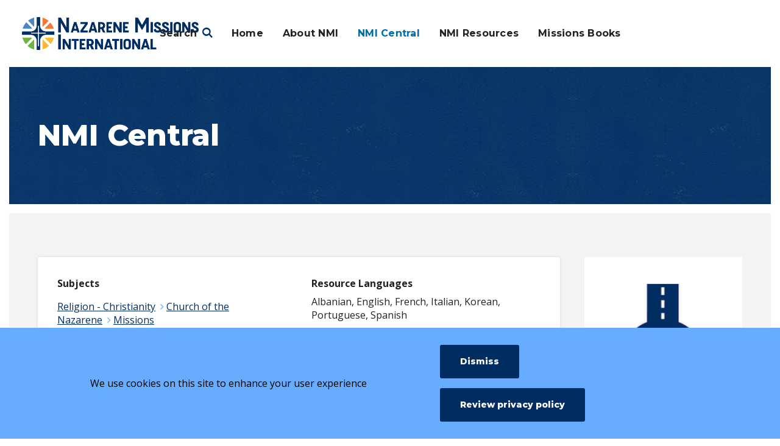

--- FILE ---
content_type: text/html; charset=UTF-8
request_url: https://nmi.whdl.org/en/browse/collections/19056
body_size: 12442
content:
<!DOCTYPE html>
<html lang="en" dir="ltr" prefix="og: https://ogp.me/ns#">
  <head>
    <meta charset="utf-8" />
<meta name="description" content="Articles by date" />
<meta property="og:url" content="https://nmi.whdl.org/en/browse/collections/19056" />
<meta property="og:title" content="NMI Central" />
<meta property="og:description" content="Articles by date" />
<meta property="og:image:url" content="https://nmi.whdl.org/sites/default/files/2024-01/nmi_central.png" />
<meta property="og:image:alt" content="NMI Central" />
<meta name="twitter:card" content="summary" />
<meta name="twitter:image" content="https://nmi.whdl.org/sites/default/files/2024-01/nmi_central.png" />
<meta name="twitter:image:alt" content="NMI Central" />
<meta name="Generator" content="Drupal 10 (https://www.drupal.org)" />
<meta name="MobileOptimized" content="width" />
<meta name="HandheldFriendly" content="true" />
<meta name="viewport" content="width=device-width, initial-scale=1.0" />
<link rel="icon" href="/themes/custom/whdl/assets/favicons/favicon.ico" type="image/vnd.microsoft.icon" />
<link rel="alternate" hreflang="en" href="https://nmi.whdl.org/en/browse/collections/19056" />
<link rel="canonical" href="https://nmi.whdl.org/en/browse/collections/19056" />
<link rel="shortlink" href="https://nmi.whdl.org/en/node/19056" />

    <title>NMI Central | Nazarene Missions International Resources</title>
    <link rel="stylesheet" media="all" href="/sites/default/files/css/css_dVa0Ky2TXybUvUwdoJgzRmFJLnUTR16HTevTmrfTUmQ.css?delta=0&amp;language=en&amp;theme=whdl&amp;include=eJxtyEEKAjEMRuELleZIQzr96RTTJiRG8faKGzdu3oMPeZyqt4nPlsnkfYLwB4_GjqLOe4CGaGMpxs7D2a6g7mks9Sc1t2WTGRd6iVfcsahxoDwmnkHf1qU9BW-SLjQF" />
<link rel="stylesheet" media="all" href="//fonts.googleapis.com/css2?family=Montserrat:ital,wght@0,400;0,700;0,800;1,600;1,700&amp;family=Open+Sans:ital,wght@0,300;0,400;0,700;1,300;1,400;1,700&amp;display=swap" />
<link rel="stylesheet" media="all" href="/sites/default/files/css/css_CzDj7u7GAwutUY4t1d-8v3HlJyuVO-cpTVr8wZyxFuo.css?delta=2&amp;language=en&amp;theme=whdl&amp;include=eJxtyEEKAjEMRuELleZIQzr96RTTJiRG8faKGzdu3oMPeZyqt4nPlsnkfYLwB4_GjqLOe4CGaGMpxs7D2a6g7mks9Sc1t2WTGRd6iVfcsahxoDwmnkHf1qU9BW-SLjQF" />

    <script src="/themes/custom/orange/assets/js/dist/modernizr.js?v=3.11.7"></script>


      <!-- Google Tag Manager -->
      <script>(function(w,d,s,l,i){w[l]=w[l]||[];w[l].push({'gtm.start':
            new Date().getTime(),event:'gtm.js'});var f=d.getElementsByTagName(s)[0],
          j=d.createElement(s),dl=l!='dataLayer'?'&l='+l:'';j.async=true;j.src=
          'https://www.googletagmanager.com/gtm.js?id='+i+dl;f.parentNode.insertBefore(j,f);
        })(window,document,'script','dataLayer','GTM-N6ZGTX5');</script>
      <!-- End Google Tag Manager -->
  </head>
  <body>
  <!-- Google Tag Manager (noscript) -->
  <noscript><iframe src="https://www.googletagmanager.com/ns.html?id=GTM-N6ZGTX5"
                    height="0" width="0" style="display:none;visibility:hidden"></iframe></noscript>
  <!-- End Google Tag Manager (noscript) -->
    <div class="skip-link">
      <a href="#main-menu" class="element-invisible element-focusable">Skip to main site navigation</a>
      <a href="#main-content" class="element-invisible element-focusable">Skip to main content</a>
    </div>
    
      <div class="dialog-off-canvas-main-canvas" data-off-canvas-main-canvas>
    


<div class="page page--collection">
    <style type="text/css">
    :root {
      --site-color-h: 212;
      --site-color-s: 100%;
      --site-color-l: 19%;
      --site-color-hsl:hsl(var(--site-color-h), var(--site-color-s), var(--site-color-l));
      --dark-color-hsl:hsl(var(--site-color-h), var(--site-color-s), 20%);
      --light-color-hsl: hsl(var(--site-color-h), var(--site-color-s), 70%);
    }
  </style>

      <div class="system-region">
      <div class="grid-container">
        <div class="system-messages">
          <div data-drupal-messages-fallback class="hidden"></div>


        </div>
      </div>
    </div>
  
        <header class="site-header">
    <div class='site-header__sticky-container'>
      <div class="site-header__wrap">
                                  <a aria-label="Nazarene Missions International Resources" class="site-header__logo" href="/en">
            <img src="/sites/default/files/logos/2021-12/nmi_logo-wide.png">
            <span class="show-for-sr">Visit the home page</span>
          </a>
                        
        
                <button class="mobile-menu-button hamburger hamburger--slider" type="button" data-button-open-text="Open the main menu" data-button-close-text="Close the main menu" data-button-enable-at="0" data-button-disable-at="1200" data-button-open-class="mobile-menu-open" aria-live="polite">
          <span class="hamburger-box">
            <span class="hamburger-inner"></span>
          </span>
          <span class="toggle-text show-for-sr"></span>
        </button>
                <div class="site-header__main">
                              <div class="site-header__top">
              <div class="languages-info">
    <div class="languages-info--box">
      <button class="languages-info__close">
        <span class="show-for-sr">Close this panel</span>
        <i class="demo-icon icon-times-light"></i>
      </button>
      <div class="wysiwyg">
        <p><strong>About Site Language</strong></p>

<p>WHDL is viewable in multiple languages. Use the pull-down menu to select a language to view the site.</p>

<p><strong>I changed my language, but I’m still seeing resources in the other languages?</strong></p>

<p>If a resource or text has not been translated into your selected language, it will appear in the initially added language. We are always looking for help translating these resources. If you can help, contact us!&nbsp;</p>
      </div>
    </div>
  </div>



          </div>
                    <div class="site-header__bottom">
            <div id="block-whdl-sites-main-menu">
  
    
      <nav id="main-menu" class="main-menu accessible-menu" data-item-open-text="Open the %s menu" data-item-close-text="Close the %s menu" data-menu-link-text="%s" aria-live="polite">
  
              <ul class="menu">
        <li class="menu-item--expanded li--level-one search-link">
          <a href="/en/browse/general" rel="noopener">Search</a>
          <ul class="menu">
            <li class="li--level-two">
              <a href="/en/browse/resources" rel="noopener">Resources</a>
            </li>
            <li class="li--level-two">
              <a href="/en/browse/collections" rel="noopener">Collections</a>
            </li>
            <li class="li--level-two">
                <a href="/en/browse/authors" rel="noopener">Authors</a>
            </li>
          </ul>
        </li>
    
          <li class="li--level-one">
        <a href="/en" data-drupal-link-system-path="&lt;front&gt;">Home</a>
              </li>
          <li class="menu-item--expanded li--level-one">
        <a href="https://nmi.whdl.org/en/nmi/about-nmi" title="Here is information about Nazarene Missions  International Resources" data-drupal-link-system-path="node/14273" rel="noopener">About NMI</a>
                              <ul class="menu">
    
          <li class="li--level-two">
        <a href="https://nmi.whdl.org/en/nmi/nmi/about-nmi/nmi-contact" data-drupal-link-system-path="node/434" rel="noopener">Contact NMI</a>
              </li>
      </ul>
  
              </li>
          <li class="menu-item--active-trail li--level-one">
        <a href="/en/browse/collections/19056" data-drupal-link-system-path="node/19056" class="is-active" aria-current="page">NMI Central</a>
              </li>
          <li class="li--level-one">
        <a href="https://nmi.whdl.org/en/nmi/nmi-resources" data-drupal-link-system-path="node/18211" rel="noopener">NMI Resources</a>
              </li>
          <li class="li--level-one">
        <a href="/en/browse/index-page/22241" data-drupal-link-system-path="node/22241">Missions Books</a>
              </li>
      </ul>
  

</nav>

  </div>



                      </div>
        </div>
      </div>
    </div>
  </header>

        <div class="page-wrapper">
    <main id="main-content" class="main-content">
      
      



<section class="title-area">
  <div class="girdle">
    <div class="grid-container">
      <div class="grid-x grid-margin-x">
        <div class="cell large-10">
          <div class="title-area__text">
            <h1><span>NMI Central</span>
</h1>
          </div>
        </div>
      </div>
    </div>
  </div>
</section>

<div class="collection--info">
  <div class="girdle">
    <div class="grid-container">
      <div class="grid-x grid-margin-x">
                  <div class="cell medium-3 medium-order-2">
            <figure class="oho-animate oho-animate-single fade-in-up">  <img loading="lazy" src="/sites/default/files/styles/260x350/public/2024-01/nmi_central.png?h=7868c3d1&amp;itok=kcWTgxwS" width="260" height="350" alt="NMI Central" />


</figure>
          </div>
                <div class="cell medium-9 medium-order-1">
                      <article class="key-tags">
              <div class="grid-x grid-margin-x">
                                  <div class="cell small-6">
                    <dl>
                                              <dt><strong>Subjects</strong></dt>
                        <dd class="key-tags__subjects"><ol><li><a href="/en/browse/collections?f%5B0%5D=subject%3A2615&amp;keys=" rel="nofollow">Religion - Christianity</a></li><li><a href="/en/browse/collections?f%5B0%5D=subject%3A2615&amp;f%5B1%5D=subject%3A2703&amp;keys=" rel="nofollow">Church of the Nazarene</a></li><li><a href="/en/browse/collections?f%5B0%5D=subject%3A2615&amp;f%5B1%5D=subject%3A2703&amp;f%5B2%5D=subject%3A4580&amp;keys=" rel="nofollow">Missions</a></li></ol><ol><li><a href="/en/browse/collections?f%5B0%5D=subject%3A2615&amp;keys=" rel="nofollow">Religion - Christianity</a></li><li><a href="/en/browse/collections?f%5B0%5D=subject%3A2615&amp;f%5B1%5D=subject%3A2703&amp;keys=" rel="nofollow">Church of the Nazarene</a></li><li><a href="/en/browse/collections?f%5B0%5D=subject%3A2615&amp;f%5B1%5D=subject%3A2703&amp;f%5B2%5D=subject%3A4581&amp;keys=" rel="nofollow">Publications</a></li></ol></dd>
                                                                    <dt><strong>Resource Types</strong></dt>
                        <dd>











<ul>

      <li><a href="/en/browse/collections?f%5B0%5D=type%3A1236&amp;keys=" rel="nofollow">Article</a></li>
      <li><a href="/en/browse/collections?f%5B0%5D=type%3A3826&amp;keys=" rel="nofollow">Periodical (Complete)</a></li>
  
</ul>









</dd>
                                          </dl>
                  </div>
                                                  <div class="cell small-6">
                    <dl>
                                              
<dt><strong>Resource Languages</strong></dt>
<dd>
  <ul>
          <li>Albanian</li>
          <li>English</li>
          <li>French</li>
          <li>Italian</li>
          <li>Korean</li>
          <li>Portuguese</li>
          <li>Spanish</li>
      </ul>
  </dd>
                                                                    <dt><strong>Institutional Repository</strong></dt>
                        <dd>











<ul>

      <li><a href="/en/browse/collections?f%5B0%5D=ir%3A3775&amp;keys=" rel="nofollow">Nazarene Missions International Resources</a></li>
      <li><a href="/en/browse/collections?f%5B0%5D=ir%3A3712&amp;keys=" rel="nofollow">WHDL</a></li>
  
</ul>









</dd>
                                          </dl>
                  </div>
                              </div>
            </article>
          
          <article class="collection__description--brief wysiwyg">
            <h2>About This Collection</h2>
            
                          <div class="collection__wysiwyg">
                <p style="-webkit-text-stroke-width:0px;box-sizing:border-box;color:rgb(34, 34, 34);font-family:&quot;Open Sans&quot;, Helvetica, sans-serif;font-size:16px;font-style:normal;font-variant-caps:normal;font-variant-ligatures:normal;font-weight:400;letter-spacing:normal;line-height:1.8;margin:0px;orphans:2;text-align:start;text-decoration-color:initial;text-decoration-style:initial;text-decoration-thickness:initial;text-indent:0px;text-transform:none;white-space:normal;widows:2;word-spacing:0px;">Weekly NMI-Central publication focusing on the work of the Church of the Nazarene.&nbsp;</p><p style="-webkit-text-stroke-width:0px;box-sizing:border-box;color:rgb(34, 34, 34);font-family:&quot;Open Sans&quot;, Helvetica, sans-serif;font-size:16px;font-style:normal;font-variant-caps:normal;font-variant-ligatures:normal;font-weight:400;letter-spacing:normal;line-height:1.8;margin:1.5rem 0px 0px;orphans:2;text-align:start;text-decoration-color:initial;text-decoration-style:initial;text-decoration-thickness:initial;text-indent:0px;text-transform:none;white-space:normal;widows:2;word-spacing:0px;">To receive this weekly email, subscribe&nbsp;<a class="external external" style="box-sizing:border-box;color:var(--site-color-hsl);position:relative;" href="https://nazarene.org/who-we-are/organization/ministries/nazarene-missions-international/nmi-resources/nmi-central" title="NMI-Central email" rel="noopener"><strong><u>HERE</u></strong></a>.</p>
              </div>
                      </article>

                      <div class="collection--publisher">
              <dl>
                <dt><strong>Publisher</strong></dt>
                <dd>











<ul>

      <li><a href="/en/browse/collections?f%5B0%5D=publisher%3A4243&amp;keys=" rel="nofollow">Nazarene Missions International</a></li>
  
</ul>









</dd>
              </dl>
            </div>
                  </div>
      </div>
    </div>
  </div>
</div>

  <div class="collection--jump-links">
  <div class="girdle">
    <div class="grid-container">
      <div class="grid-x grid-margin-x">
        <div class="cell">
          <span><em>Jump to /</em></span>
          <div class="collection-jump">
            <div class="js-form-item form-item form-type-select js-form-type-select form-item- js-form-item- form-no-label">
      <label class="visually-hidden">Jump to Section</label>
        <select class="oho-jump-nav form-select"><option value="#2026">2026</option><option value="#2025">2025</option><option value="#2024">2024</option><option value="#2023">2023</option><option value="#2022">2022</option><option value="#nmi-central-guidelines">NMI Central Guidelines</option></select>
        </div>

          </div>
        </div>
      </div>
    </div>
  </div>
</div>




<section  id="2026" class="featured__items">
  <div class="girdle">
    <div class="grid-container oho-animate-sequence">
      <div class="grid-x grid-margin-x">
        <div class="cell initial-12 oho-animate fade-in-left">
          <h2>2026</h2>
        </div>
        <aside class="cell medium-4 oho-animate fade-in">
                            </aside>
        <div class="cell medium-8">
          <div class="featured__items--list oho-animate-sequence">
            


  
<article  class="oho-animate fade-in">
  <h3><a href="/en/browse/resources/22588"><span>A Generation Awakens - 2026.01.14(ENG)</span>
</a></h3>
  <div class="featured__info">
                    <ul>
              <li>Article</li>
              <li>Periodical (Complete)</li>
          </ul>
  

                        <ul class="featured__info--authors">
              <li>Nazarene Missions International (NMI)</li>
          </ul>
  

              
<ul class="featured__info--language">
      <li>English</li>
    </ul>
              <p>2026</p>
      </div>
</article>



  
<article  class="oho-animate fade-in">
  <h3><a href="/en/browse/resources/22570"><span>A Safe Place - 2026.01.07(ENG)</span>
</a></h3>
  <div class="featured__info">
                    <ul>
              <li>Article</li>
              <li>Periodical (Complete)</li>
          </ul>
  

                        <ul class="featured__info--authors">
              <li>Nazarene Missions International (NMI)</li>
          </ul>
  

              
<ul class="featured__info--language">
      <li>English</li>
    </ul>
              <p>2026</p>
      </div>
</article>

          </div>
        </div>
      </div>
    </div>
  </div>
</section>



<section  id="2025" class="featured__items">
  <div class="girdle">
    <div class="grid-container oho-animate-sequence">
      <div class="grid-x grid-margin-x">
        <div class="cell initial-12 oho-animate fade-in-left">
          <h2>2025</h2>
        </div>
        <aside class="cell medium-4 oho-animate fade-in">
                            </aside>
        <div class="cell medium-8">
          <div class="featured__items--list oho-animate-sequence">
            


  
<article  class="oho-animate fade-in">
  <h3><a href="/en/browse/resources/22444"><span>Christmas Day of Advent: LIGHT - 2025.12.24(ENG)</span>
</a></h3>
  <div class="featured__info">
                    <ul>
              <li>Article</li>
              <li>Periodical (Complete)</li>
          </ul>
  

                        <ul class="featured__info--authors">
              <li>Nazarene Missions International (NMI)</li>
          </ul>
  

              
<ul class="featured__info--language">
      <li>English</li>
    </ul>
              <p>2025</p>
      </div>
</article>



  
<article  class="oho-animate fade-in">
  <h3><a href="/en/browse/resources/22410"><span>Fourth Sunday of Advent: LOVE - 2025.12.17(ENG)</span>
</a></h3>
  <div class="featured__info">
                    <ul>
              <li>Article</li>
              <li>Periodical (Complete)</li>
          </ul>
  

                        <ul class="featured__info--authors">
              <li>Nazarene Missions International (NMI)</li>
          </ul>
  

              
<ul class="featured__info--language">
      <li>English</li>
    </ul>
              <p>2025</p>
      </div>
</article>



  
<article  class="oho-animate fade-in">
  <h3><a href="/en/browse/resources/22299"><span>Third Sunday of Advent: JOY - 2025.12.10(ENG)</span>
</a></h3>
  <div class="featured__info">
                    <ul>
              <li>Article</li>
              <li>Periodical (Complete)</li>
          </ul>
  

                        <ul class="featured__info--authors">
              <li>Nazarene Missions International (NMI)</li>
          </ul>
  

              
<ul class="featured__info--language">
      <li>English</li>
    </ul>
              <p>2025</p>
      </div>
</article>



  
<article  class="oho-animate fade-in">
  <h3><a href="/en/browse/resources/22283"><span>Second Sunday of Advent: PEACE - 2025.12.03(ENG)</span>
</a></h3>
  <div class="featured__info">
                    <ul>
              <li>Article</li>
              <li>Periodical (Complete)</li>
          </ul>
  

                        <ul class="featured__info--authors">
              <li>Nazarene Missions International (NMI)</li>
          </ul>
  

              
<ul class="featured__info--language">
      <li>English</li>
    </ul>
              <p>2025</p>
      </div>
</article>



  
<article  class="oho-animate fade-in">
  <h3><a href="/en/browse/resources/22267"><span>First Sunday of Advent - HOPE - 2025.11.26(ENG)</span>
</a></h3>
  <div class="featured__info">
                    <ul>
              <li>Article</li>
              <li>Periodical (Complete)</li>
          </ul>
  

                        <ul class="featured__info--authors">
              <li>Nazarene Missions International (NMI)</li>
          </ul>
  

              
<ul class="featured__info--language">
      <li>English</li>
    </ul>
              <p>2025</p>
      </div>
</article>



  
<article  class="oho-animate fade-in">
  <h3><a href="/en/browse/resources/22234"><span>Care and Connection - 2025.11.19(ENG)</span>
</a></h3>
  <div class="featured__info">
                    <ul>
              <li>Article</li>
              <li>Periodical (Complete)</li>
          </ul>
  

                        <ul class="featured__info--authors">
              <li>Nazarene Missions International (NMI)</li>
          </ul>
  

              
<ul class="featured__info--language">
      <li>English</li>
    </ul>
              <p>2025</p>
      </div>
</article>



  
<article  class="oho-animate fade-in">
  <h3><a href="/en/browse/resources/22220"><span>Global Missions and NMI-TOGETHER! - 2025.11.12(ENG)</span>
</a></h3>
  <div class="featured__info">
                    <ul>
              <li>Article</li>
              <li>Periodical (Complete)</li>
          </ul>
  

                        <ul class="featured__info--authors">
              <li>Nazarene Missions International (NMI)</li>
          </ul>
  

              
<ul class="featured__info--language">
      <li>English</li>
    </ul>
              <p>2025</p>
      </div>
</article>



  
<article  class="oho-animate fade-in">
  <h3><a href="/en/browse/resources/22201"><span>Colombia - 2025.11.05(ENG)</span>
</a></h3>
  <div class="featured__info">
                    <ul>
              <li>Article</li>
              <li>Periodical (Complete)</li>
          </ul>
  

                        <ul class="featured__info--authors">
              <li>Nazarene Missions International (NMI)</li>
          </ul>
  

              
<ul class="featured__info--language">
      <li>English</li>
    </ul>
              <p>2025</p>
      </div>
</article>



  
<article  class="oho-animate fade-in">
  <h3><a href="/en/browse/resources/22143"><span>Global Week of Prayer Update - 2025.10.29(ENG)</span>
</a></h3>
  <div class="featured__info">
                    <ul>
              <li>Article</li>
              <li>Periodical (Complete)</li>
          </ul>
  

                        <ul class="featured__info--authors">
              <li>Nazarene Missions International (NMI)</li>
          </ul>
  

              
<ul class="featured__info--language">
      <li>English</li>
    </ul>
              <p>2025</p>
      </div>
</article>



  
<article  class="oho-animate fade-in">
  <h3><a href="/en/browse/resources/22078"><span>Cabo Verde - 2025.10.22(ENG)</span>
</a></h3>
  <div class="featured__info">
                    <ul>
              <li>Article</li>
              <li>Periodical (Complete)</li>
          </ul>
  

                        <ul class="featured__info--authors">
              <li>Nazarene Missions International (NMI)</li>
          </ul>
  

              
<ul class="featured__info--language">
      <li>Albanian</li>
      <li>English</li>
      <li>French</li>
        <li>+ 3 more</li>
  </ul>
              <p>2025</p>
      </div>
</article>



  
<article  class="oho-animate fade-in">
  <h3><a href="/en/browse/resources/22077"><span>World Evangelism Fund and Offering of Thanks - 2025.10.15(ENG)</span>
</a></h3>
  <div class="featured__info">
                    <ul>
              <li>Article</li>
              <li>Periodical (Complete)</li>
          </ul>
  

                        <ul class="featured__info--authors">
              <li>Nazarene Missions International (NMI)</li>
          </ul>
  

              
<ul class="featured__info--language">
      <li>Albanian</li>
      <li>English</li>
      <li>French</li>
        <li>+ 3 more</li>
  </ul>
              <p>2025</p>
      </div>
</article>



  
<article  class="oho-animate fade-in">
  <h3><a href="/en/browse/resources/22074"><span>Historic Events in Cuba - 2025.10.08(ENG)</span>
</a></h3>
  <div class="featured__info">
                    <ul>
              <li>Article</li>
              <li>Periodical (Complete)</li>
          </ul>
  

                        <ul class="featured__info--authors">
              <li>Nazarene Missions International (NMI)</li>
          </ul>
  

              
<ul class="featured__info--language">
      <li>Albanian</li>
      <li>English</li>
      <li>French</li>
        <li>+ 3 more</li>
  </ul>
              <p>2025</p>
      </div>
</article>



  
<article  class="oho-animate fade-in">
  <h3><a href="/en/browse/resources/22066"><span>ANZ Youth to PNG - 2025.10.01(ENG)</span>
</a></h3>
  <div class="featured__info">
                    <ul>
              <li>Article</li>
              <li>Periodical (Complete)</li>
          </ul>
  

                        <ul class="featured__info--authors">
              <li>Nazarene Missions International (NMI)</li>
          </ul>
  

              
<ul class="featured__info--language">
      <li>Albanian</li>
      <li>English</li>
      <li>French</li>
        <li>+ 3 more</li>
  </ul>
              <p>2025</p>
      </div>
</article>



  
<article  class="oho-animate fade-in">
  <h3><a href="/en/browse/resources/22063"><span>Additional Areas Update - 2025.09.24(ENG)</span>
</a></h3>
  <div class="featured__info">
                    <ul>
              <li>Article</li>
              <li>Periodical (Complete)</li>
          </ul>
  

                        <ul class="featured__info--authors">
              <li>Nazarene Missions International (NMI)</li>
          </ul>
  

              
<ul class="featured__info--language">
      <li>Albanian</li>
      <li>English</li>
      <li>French</li>
        <li>+ 3 more</li>
  </ul>
              <p>2025</p>
      </div>
</article>



  
<article  class="oho-animate fade-in">
  <h3><a href="/en/browse/resources/22060"><span>NMI1 10th Anniversary - 2025.09.17(ENG)</span>
</a></h3>
  <div class="featured__info">
                    <ul>
              <li>Article</li>
              <li>Periodical (Complete)</li>
          </ul>
  

                        <ul class="featured__info--authors">
              <li>Nazarene Missions International (NMI)</li>
          </ul>
  

              
<ul class="featured__info--language">
      <li>Albanian</li>
      <li>English</li>
      <li>French</li>
        <li>+ 3 more</li>
  </ul>
              <p>2025</p>
      </div>
</article>



  
<article  class="oho-animate fade-in">
  <h3><a href="/en/browse/resources/21961"><span>Teen C.A.R.E. Indiana - 2025.09.10(ENG)</span>
</a></h3>
  <div class="featured__info">
                    <ul>
              <li>Article</li>
              <li>Periodical (Complete)</li>
          </ul>
  

                        <ul class="featured__info--authors">
              <li>Nazarene Missions International (NMI)</li>
          </ul>
  

              
<ul class="featured__info--language">
      <li>Albanian</li>
      <li>English</li>
      <li>French</li>
        <li>+ 3 more</li>
  </ul>
              <p>2025</p>
      </div>
</article>



  
<article  class="oho-animate fade-in">
  <h3><a href="/en/browse/resources/21922"><span>Yerevan Armenia - 2025.09.03(ENG)</span>
</a></h3>
  <div class="featured__info">
                    <ul>
              <li>Article</li>
              <li>Periodical (Complete)</li>
          </ul>
  

                        <ul class="featured__info--authors">
              <li>Nazarene Missions International (NMI)</li>
          </ul>
  

              
<ul class="featured__info--language">
      <li>Albanian</li>
      <li>English</li>
      <li>French</li>
        <li>+ 3 more</li>
  </ul>
              <p>2025</p>
      </div>
</article>



  
<article  class="oho-animate fade-in">
  <h3><a href="/en/browse/resources/21920"><span>Argentina Connects with Guinea - 2025.08.27(ENG)</span>
</a></h3>
  <div class="featured__info">
                    <ul>
              <li>Article</li>
              <li>Periodical (Complete)</li>
          </ul>
  

                        <ul class="featured__info--authors">
              <li>Nazarene Missions International (NMI)</li>
          </ul>
  

              
<ul class="featured__info--language">
      <li>Albanian</li>
      <li>English</li>
      <li>French</li>
        <li>+ 3 more</li>
  </ul>
              <p>2025</p>
      </div>
</article>



  
<article  class="oho-animate fade-in">
  <h3><a href="/en/browse/resources/21911"><span>Alabaster Offerings - 2025.08.20(ENG)</span>
</a></h3>
  <div class="featured__info">
                    <ul>
              <li>Article</li>
              <li>Periodical (Complete)</li>
          </ul>
  

                        <ul class="featured__info--authors">
              <li>Nazarene Missions International (NMI)</li>
          </ul>
  

              
<ul class="featured__info--language">
      <li>Albanian</li>
      <li>English</li>
      <li>French</li>
        <li>+ 3 more</li>
  </ul>
              <p>2025</p>
      </div>
</article>



  
<article  class="oho-animate fade-in">
  <h3><a href="/en/browse/resources/21910"><span>Eswatini - Haven of Hope - 2025.08.13(ENG)</span>
</a></h3>
  <div class="featured__info">
                    <ul>
              <li>Article</li>
              <li>Periodical (Complete)</li>
          </ul>
  

                        <ul class="featured__info--authors">
              <li>Nazarene Missions International (NMI)</li>
          </ul>
  

              
<ul class="featured__info--language">
      <li>Albanian</li>
      <li>English</li>
      <li>French</li>
        <li>+ 3 more</li>
  </ul>
              <p>2025</p>
      </div>
</article>



  
<article  class="oho-animate fade-in">
  <h3><a href="/en/browse/resources/21906"><span>NCM Special Edition - 2025.08.06(ENG)</span>
</a></h3>
  <div class="featured__info">
                    <ul>
              <li>Article</li>
              <li>Periodical (Complete)</li>
          </ul>
  

                        <ul class="featured__info--authors">
              <li>Nazarene Missions International (NMI)</li>
          </ul>
  

              
<ul class="featured__info--language">
      <li>Albanian</li>
      <li>English</li>
      <li>French</li>
        <li>+ 3 more</li>
  </ul>
              <p>2025</p>
      </div>
</article>



  
<article  class="oho-animate fade-in">
  <h3><a href="/en/browse/resources/21897"><span>India Women in Ministry - 2025.07.30(ENG)</span>
</a></h3>
  <div class="featured__info">
                    <ul>
              <li>Article</li>
              <li>Periodical (Complete)</li>
          </ul>
  

                        <ul class="featured__info--authors">
              <li>Nazarene Missions International (NMI)</li>
          </ul>
  

              
<ul class="featured__info--language">
      <li>Albanian</li>
      <li>English</li>
      <li>French</li>
        <li>+ 3 more</li>
  </ul>
              <p>2025</p>
      </div>
</article>



  
<article  class="oho-animate fade-in">
  <h3><a href="/en/browse/resources/21884"><span>Guatemala Children&#039;s Missions - 2025.07.23(ENG)</span>
</a></h3>
  <div class="featured__info">
                    <ul>
              <li>Article</li>
              <li>Periodical (Complete)</li>
          </ul>
  

                        <ul class="featured__info--authors">
              <li>Nazarene Missions International (NMI)</li>
          </ul>
  

              
<ul class="featured__info--language">
      <li>Albanian</li>
      <li>English</li>
      <li>French</li>
        <li>+ 3 more</li>
  </ul>
              <p>2025</p>
      </div>
</article>



  
<article  class="oho-animate fade-in">
  <h3><a href="/en/browse/resources/21815"><span>5 Areas of Impacts - 2025.07.16(ENG)</span>
</a></h3>
  <div class="featured__info">
                    <ul>
              <li>Article</li>
              <li>Periodical (Complete)</li>
          </ul>
  

                        <ul class="featured__info--authors">
              <li>Nazarene Missions International (NMI)</li>
          </ul>
  

              
<ul class="featured__info--language">
      <li>Albanian</li>
      <li>English</li>
      <li>French</li>
        <li>+ 3 more</li>
  </ul>
              <p>2025</p>
      </div>
</article>



  
<article  class="oho-animate fade-in">
  <h3><a href="/en/browse/resources/21795"><span>2025 Regional Conferences - 2025.07.09(ENG)</span>
</a></h3>
  <div class="featured__info">
                    <ul>
              <li>Article</li>
              <li>Periodical (Complete)</li>
          </ul>
  

                        <ul class="featured__info--authors">
              <li>Nazarene Missions International (NMI)</li>
          </ul>
  

              
<ul class="featured__info--language">
      <li>Albanian</li>
      <li>English</li>
      <li>French</li>
        <li>+ 3 more</li>
  </ul>
              <p>2025</p>
      </div>
</article>



  
<article  class="oho-animate fade-in">
  <h3><a href="/en/browse/resources/21719"><span>Venezuela - 2025.07.02(ENG)</span>
</a></h3>
  <div class="featured__info">
                    <ul>
              <li>Article</li>
              <li>Periodical (Complete)</li>
          </ul>
  

                        <ul class="featured__info--authors">
              <li>Nazarene Missions International (NMI)</li>
          </ul>
  

              
<ul class="featured__info--language">
      <li>Albanian</li>
      <li>English</li>
      <li>French</li>
        <li>+ 3 more</li>
  </ul>
              <p>2025</p>
      </div>
</article>



  
<article  class="oho-animate fade-in">
  <h3><a href="/en/browse/resources/21630"><span>Breda Netherlands - 2025.06.25(ENG)</span>
</a></h3>
  <div class="featured__info">
                    <ul>
              <li>Article</li>
              <li>Periodical (Complete)</li>
          </ul>
  

                        <ul class="featured__info--authors">
              <li>Nazarene Missions International (NMI)</li>
          </ul>
  

              
<ul class="featured__info--language">
      <li>Albanian</li>
      <li>English</li>
      <li>French</li>
        <li>+ 3 more</li>
  </ul>
              <p>2025</p>
      </div>
</article>



  
<article  class="oho-animate fade-in">
  <h3><a href="/en/browse/resources/21620"><span>NMI Identity Statement - 2025.06.18(ENG)</span>
</a></h3>
  <div class="featured__info">
                    <ul>
              <li>Article</li>
              <li>Periodical (Complete)</li>
          </ul>
  

                        <ul class="featured__info--authors">
              <li>Nazarene Missions International (NMI)</li>
          </ul>
  

              
<ul class="featured__info--language">
      <li>Albanian</li>
      <li>English</li>
      <li>French</li>
        <li>+ 3 more</li>
  </ul>
              <p>2025</p>
      </div>
</article>



  
<article  class="oho-animate fade-in">
  <h3><a href="/en/browse/resources/21611"><span>Benelux District - 2025.06.11(ENG)</span>
</a></h3>
  <div class="featured__info">
                    <ul>
              <li>Article</li>
              <li>Periodical (Complete)</li>
          </ul>
  

                        <ul class="featured__info--authors">
              <li>Nazarene Missions International (NMI)</li>
          </ul>
  

              
<ul class="featured__info--language">
      <li>Albanian</li>
      <li>English</li>
      <li>French</li>
        <li>+ 3 more</li>
  </ul>
              <p>2025</p>
      </div>
</article>



  
<article  class="oho-animate fade-in">
  <h3><a href="/en/browse/resources/21601"><span>New Global NMI Director - 2025.06.04(ENG)</span>
</a></h3>
  <div class="featured__info">
                    <ul>
              <li>Article</li>
              <li>Periodical (Complete)</li>
          </ul>
  

                        <ul class="featured__info--authors">
              <li>Nazarene Missions International (NMI)</li>
          </ul>
  

              
<ul class="featured__info--language">
      <li>Albanian</li>
      <li>English</li>
      <li>French</li>
        <li>+ 3 more</li>
  </ul>
              <p>2025</p>
      </div>
</article>



  
<article  class="oho-animate fade-in">
  <h3><a href="/en/browse/resources/21570"><span>Mongolia - Holiness Gathering - 2025.05.28(ENG)</span>
</a></h3>
  <div class="featured__info">
                    <ul>
              <li>Article</li>
              <li>Periodical (Complete)</li>
          </ul>
  

                        <ul class="featured__info--authors">
              <li>Nazarene Missions International (NMI)</li>
          </ul>
  

              
<ul class="featured__info--language">
      <li>Albanian</li>
      <li>English</li>
      <li>French</li>
        <li>+ 3 more</li>
  </ul>
              <p>2025</p>
      </div>
</article>



  
<article  class="oho-animate fade-in">
  <h3><a href="/en/browse/resources/21552"><span>Bibles Project - Kenya - 2025.05.21(ENG)</span>
</a></h3>
  <div class="featured__info">
                    <ul>
              <li>Article</li>
              <li>Periodical (Complete)</li>
          </ul>
  

                        <ul class="featured__info--authors">
              <li>Nazarene Missions International (NMI)</li>
          </ul>
  

              
<ul class="featured__info--language">
      <li>Albanian</li>
      <li>English</li>
      <li>French</li>
        <li>+ 3 more</li>
  </ul>
              <p>2025</p>
      </div>
</article>



  
<article  class="oho-animate fade-in">
  <h3><a href="/en/browse/resources/21528"><span>Additional Areas - 2025.05.14(ENG)</span>
</a></h3>
  <div class="featured__info">
                    <ul>
              <li>Article</li>
              <li>Periodical (Complete)</li>
          </ul>
  

                        <ul class="featured__info--authors">
              <li>Nazarene Missions International (NMI)</li>
          </ul>
  

              
<ul class="featured__info--language">
      <li>Albanian</li>
      <li>English</li>
      <li>French</li>
        <li>+ 3 more</li>
  </ul>
              <p>2025</p>
      </div>
</article>



  
<article  class="oho-animate fade-in">
  <h3><a href="/en/browse/resources/21499"><span>Zaragoza Spain - 2025.05.07(ENG)</span>
</a></h3>
  <div class="featured__info">
                    <ul>
              <li>Article</li>
              <li>Periodical (Complete)</li>
          </ul>
  

                        <ul class="featured__info--authors">
              <li>Nazarene Missions International (NMI)</li>
          </ul>
  

              
<ul class="featured__info--language">
      <li>Albanian</li>
      <li>English</li>
      <li>French</li>
        <li>+ 3 more</li>
  </ul>
              <p>2025</p>
      </div>
</article>



  
<article  class="oho-animate fade-in">
  <h3><a href="/en/browse/resources/21462"><span>Church Planters Scholarship - East Africa Field - 2025.04.30(ENG)</span>
</a></h3>
  <div class="featured__info">
                    <ul>
              <li>Article</li>
              <li>Periodical (Complete)</li>
          </ul>
  

                        <ul class="featured__info--authors">
              <li>Nazarene Missions International (NMI)</li>
          </ul>
  

              
<ul class="featured__info--language">
      <li>Albanian</li>
      <li>English</li>
      <li>French</li>
        <li>+ 3 more</li>
  </ul>
              <p>2025</p>
      </div>
</article>



  
<article  class="oho-animate fade-in">
  <h3><a href="/en/browse/resources/21442"><span>New Creation Center - Thailand - 2025.04.23(ENG)</span>
</a></h3>
  <div class="featured__info">
                    <ul>
              <li>Article</li>
              <li>Periodical (Complete)</li>
          </ul>
  

                        <ul class="featured__info--authors">
              <li>Nazarene Missions International (NMI)</li>
          </ul>
  

              
<ul class="featured__info--language">
      <li>Albanian</li>
      <li>English</li>
      <li>French</li>
        <li>+ 3 more</li>
  </ul>
              <p>2025</p>
      </div>
</article>



  
<article  class="oho-animate fade-in">
  <h3><a href="/en/browse/resources/21434"><span>Food Solidarity Vehicle - Italy - 2025.04.16(ENG)</span>
</a></h3>
  <div class="featured__info">
                    <ul>
              <li>Article</li>
              <li>Periodical (Complete)</li>
          </ul>
  

                        <ul class="featured__info--authors">
              <li>Nazarene Missions International (NMI)</li>
          </ul>
  

              
<ul class="featured__info--language">
      <li>Albanian</li>
      <li>English</li>
      <li>French</li>
        <li>+ 3 more</li>
  </ul>
              <p>2025</p>
      </div>
</article>



  
<article  class="oho-animate fade-in">
  <h3><a href="/en/browse/resources/21431"><span>Zimbabwe - 2025.04.09(ENG)</span>
</a></h3>
  <div class="featured__info">
                    <ul>
              <li>Article</li>
              <li>Periodical (Complete)</li>
          </ul>
  

                        <ul class="featured__info--authors">
              <li>Nazarene Missions International (NMI)</li>
          </ul>
  

              
<ul class="featured__info--language">
      <li>Albanian</li>
      <li>English</li>
      <li>French</li>
        <li>+ 3 more</li>
  </ul>
              <p>2025</p>
      </div>
</article>



  
<article  class="oho-animate fade-in">
  <h3><a href="/en/browse/resources/21423"><span>Los Angeles Strategic Holistic Community Project - Costa Rica - 2025.04.02(ENG)</span>
</a></h3>
  <div class="featured__info">
                    <ul>
              <li>Article</li>
              <li>Periodical (Complete)</li>
          </ul>
  

                        <ul class="featured__info--authors">
              <li>Nazarene Missions International (NMI)</li>
          </ul>
  

              
<ul class="featured__info--language">
      <li>Albanian</li>
      <li>English</li>
      <li>French</li>
        <li>+ 3 more</li>
  </ul>
              <p>2025</p>
      </div>
</article>



  
<article  class="oho-animate fade-in">
  <h3><a href="/en/browse/resources/21419"><span>Papua New Guinea - 2025.03.26(ENG)</span>
</a></h3>
  <div class="featured__info">
                    <ul>
              <li>Article</li>
              <li>Periodical (Complete)</li>
          </ul>
  

                        <ul class="featured__info--authors">
              <li>Nazarene Missions International (NMI)</li>
          </ul>
  

              
<ul class="featured__info--language">
      <li>Albanian</li>
      <li>English</li>
      <li>French</li>
        <li>+ 3 more</li>
  </ul>
              <p>2025</p>
      </div>
</article>



  
<article  class="oho-animate fade-in">
  <h3><a href="/en/browse/resources/21418"><span>Argentina - 2025.03.19(ENG)</span>
</a></h3>
  <div class="featured__info">
                    <ul>
              <li>Article</li>
              <li>Periodical (Complete)</li>
          </ul>
  

                        <ul class="featured__info--authors">
              <li>Nazarene Missions International (NMI)</li>
          </ul>
  

              
<ul class="featured__info--language">
      <li>Albanian</li>
      <li>English</li>
      <li>French</li>
        <li>+ 3 more</li>
  </ul>
              <p>2025</p>
      </div>
</article>



  
<article  class="oho-animate fade-in">
  <h3><a href="/en/browse/resources/21417"><span>Cabo Verde - 2025.03.12(ENG)</span>
</a></h3>
  <div class="featured__info">
                    <ul>
              <li>Article</li>
              <li>Periodical (Complete)</li>
          </ul>
  

                        <ul class="featured__info--authors">
              <li>Nazarene Missions International (NMI)</li>
          </ul>
  

              
<ul class="featured__info--language">
      <li>Albanian</li>
      <li>English</li>
      <li>French</li>
        <li>+ 3 more</li>
  </ul>
              <p>2025</p>
      </div>
</article>



  
<article  class="oho-animate fade-in">
  <h3><a href="/en/browse/resources/21415"><span>Georgia House Churches - 2025.02.26(ENG)</span>
</a></h3>
  <div class="featured__info">
                    <ul>
              <li>Article</li>
              <li>Periodical (Complete)</li>
          </ul>
  

                        <ul class="featured__info--authors">
              <li>Nazarene Missions International (NMI)</li>
          </ul>
  

              
<ul class="featured__info--language">
      <li>Albanian</li>
      <li>English</li>
      <li>French</li>
        <li>+ 3 more</li>
  </ul>
              <p>2025</p>
      </div>
</article>



  
<article  class="oho-animate fade-in">
  <h3><a href="/en/browse/resources/21402"><span>Global Week of Prayer Reminder - 2025.02.19(ENG)</span>
</a></h3>
  <div class="featured__info">
                    <ul>
              <li>Article</li>
              <li>Periodical (Complete)</li>
          </ul>
  

                        <ul class="featured__info--authors">
              <li>Nazarene Missions International (NMI)</li>
          </ul>
  

              
<ul class="featured__info--language">
      <li>Albanian</li>
      <li>English</li>
      <li>French</li>
        <li>+ 3 more</li>
  </ul>
              <p>2025</p>
      </div>
</article>



  
<article  class="oho-animate fade-in">
  <h3><a href="/en/browse/resources/21382"><span>USA-Canada Hurricane Response - 2025.02.12(ENG)</span>
</a></h3>
  <div class="featured__info">
                    <ul>
              <li>Article</li>
              <li>Periodical (Complete)</li>
          </ul>
  

                        <ul class="featured__info--authors">
              <li>Nazarene Missions International (NMI)</li>
          </ul>
  

              
<ul class="featured__info--language">
      <li>Albanian</li>
      <li>English</li>
      <li>French</li>
        <li>+ 3 more</li>
  </ul>
              <p>2025</p>
      </div>
</article>



  
<article  class="oho-animate fade-in">
  <h3><a href="/en/browse/resources/21381"><span>Cuba - 2025.02.05(ENG)</span>
</a></h3>
  <div class="featured__info">
                    <ul>
              <li>Article</li>
              <li>Periodical (Complete)</li>
          </ul>
  

                        <ul class="featured__info--authors">
              <li>Nazarene Missions International (NMI)</li>
          </ul>
  

              
<ul class="featured__info--language">
      <li>Albanian</li>
      <li>English</li>
      <li>French</li>
        <li>+ 3 more</li>
  </ul>
              <p>2025</p>
      </div>
</article>



  
<article  class="oho-animate fade-in">
  <h3><a href="/en/browse/resources/21343"><span>Ukraine Update - 2025.01.29(ENG)</span>
</a></h3>
  <div class="featured__info">
                    <ul>
              <li>Article</li>
              <li>Periodical (Complete)</li>
          </ul>
  

                        <ul class="featured__info--authors">
              <li>Nazarene Missions International (NMI)</li>
          </ul>
  

              
<ul class="featured__info--language">
      <li>Albanian</li>
      <li>English</li>
      <li>French</li>
        <li>+ 3 more</li>
  </ul>
              <p>2025</p>
      </div>
</article>



  
<article  class="oho-animate fade-in">
  <h3><a href="/en/browse/resources/21326"><span>Côte d’Ivoire - Ivory Coast - 2025.01.22(ENG)</span>
</a></h3>
  <div class="featured__info">
                    <ul>
              <li>Article</li>
              <li>Periodical (Complete)</li>
          </ul>
  

                        <ul class="featured__info--authors">
              <li>Nazarene Missions International (NMI)</li>
          </ul>
  

              
<ul class="featured__info--language">
      <li>English</li>
      <li>French</li>
      <li>Portuguese</li>
        <li>+ 1 more</li>
  </ul>
              <p>2025</p>
      </div>
</article>



  
<article  class="oho-animate fade-in">
  <h3><a href="/en/browse/resources/21255"><span>Malawi - Global IT Partners - 2025.01.15(ENG)</span>
</a></h3>
  <div class="featured__info">
                    <ul>
              <li>Article</li>
              <li>Periodical (Complete)</li>
          </ul>
  

                        <ul class="featured__info--authors">
              <li>Nazarene Missions International (NMI)</li>
          </ul>
  

              
<ul class="featured__info--language">
      <li>English</li>
      <li>French</li>
      <li>Italian</li>
        <li>+ 2 more</li>
  </ul>
              <p>2025</p>
      </div>
</article>



  
<article  class="oho-animate fade-in">
  <h3><a href="/en/browse/resources/21246"><span>Care and Connection - 2025.01.08(ENG)</span>
</a></h3>
  <div class="featured__info">
                    <ul>
              <li>Article</li>
              <li>Periodical (Complete)</li>
          </ul>
  

                        <ul class="featured__info--authors">
              <li>Nazarene Missions International (NMI)</li>
          </ul>
  

              
<ul class="featured__info--language">
      <li>English</li>
      <li>French</li>
      <li>Italian</li>
        <li>+ 2 more</li>
  </ul>
              <p>2025</p>
      </div>
</article>



  
<article  class="oho-animate fade-in">
  <h3><a href="/en/browse/resources/21243"><span>Epiphany - 2025.01.01(ENG)</span>
</a></h3>
  <div class="featured__info">
                    <ul>
              <li>Article</li>
              <li>Periodical (Complete)</li>
          </ul>
  

                        <ul class="featured__info--authors">
              <li>Nazarene Missions International (NMI)</li>
          </ul>
  

              
<ul class="featured__info--language">
      <li>English</li>
      <li>French</li>
      <li>Italian</li>
        <li>+ 2 more</li>
  </ul>
              <p>2025</p>
      </div>
</article>

          </div>
        </div>
      </div>
    </div>
  </div>
</section>



<section  id="2024" class="featured__items">
  <div class="girdle">
    <div class="grid-container oho-animate-sequence">
      <div class="grid-x grid-margin-x">
        <div class="cell initial-12 oho-animate fade-in-left">
          <h2>2024</h2>
        </div>
        <aside class="cell medium-4 oho-animate fade-in">
                            </aside>
        <div class="cell medium-8">
          <div class="featured__items--list oho-animate-sequence">
            


  
<article  class="oho-animate fade-in">
  <h3><a href="/en/browse/resources/21241"><span>Advent Week 4 - 2024.12.18(ENG)</span>
</a></h3>
  <div class="featured__info">
                    <ul>
              <li>Article</li>
              <li>Periodical (Complete)</li>
          </ul>
  

                        <ul class="featured__info--authors">
              <li>Nazarene Missions International (NMI)</li>
          </ul>
  

              
<ul class="featured__info--language">
      <li>English</li>
      <li>French</li>
      <li>Italian</li>
        <li>+ 2 more</li>
  </ul>
              <p>2024</p>
      </div>
</article>



  
<article  class="oho-animate fade-in">
  <h3><a href="/en/browse/resources/21239"><span>Advent Week 3 - 2024.12.11(ENG)</span>
</a></h3>
  <div class="featured__info">
                    <ul>
              <li>Article</li>
              <li>Periodical (Complete)</li>
          </ul>
  

                        <ul class="featured__info--authors">
              <li>Nazarene Missions International (NMI)</li>
          </ul>
  

              
<ul class="featured__info--language">
      <li>English</li>
      <li>French</li>
      <li>Italian</li>
        <li>+ 2 more</li>
  </ul>
              <p>2024</p>
      </div>
</article>



  
<article  class="oho-animate fade-in">
  <h3><a href="/en/browse/resources/21174"><span>Advent Week 2 - 2024.12.04(ENG)</span>
</a></h3>
  <div class="featured__info">
                    <ul>
              <li>Article</li>
              <li>Periodical (Complete)</li>
          </ul>
  

                        <ul class="featured__info--authors">
              <li>Nazarene Missions International (NMI)</li>
          </ul>
  

              
<ul class="featured__info--language">
      <li>English</li>
      <li>French</li>
      <li>Italian</li>
        <li>+ 2 more</li>
  </ul>
              <p>2024</p>
      </div>
</article>



  
<article  class="oho-animate fade-in">
  <h3><a href="/en/browse/resources/21061"><span>Advent Week 1 - 2024.11.27(ENG)</span>
</a></h3>
  <div class="featured__info">
                    <ul>
              <li>Article</li>
              <li>Periodical (Complete)</li>
          </ul>
  

                        <ul class="featured__info--authors">
              <li>Nazarene Missions International (NMI)</li>
          </ul>
  

              
<ul class="featured__info--language">
      <li>English</li>
      <li>French</li>
      <li>Italian</li>
        <li>+ 2 more</li>
  </ul>
              <p>2024</p>
      </div>
</article>



  
<article  class="oho-animate fade-in">
  <h3><a href="/en/browse/resources/21022"><span>UnitedKingdom &amp; Ukraine - 2024.11.13(ENG)</span>
</a></h3>
  <div class="featured__info">
                    <ul>
              <li>Article</li>
              <li>Periodical (Complete)</li>
          </ul>
  

                        <ul class="featured__info--authors">
              <li>Nazarene Missions International (NMI)</li>
          </ul>
  

              
<ul class="featured__info--language">
      <li>English</li>
      <li>French</li>
      <li>Italian</li>
        <li>+ 2 more</li>
  </ul>
              <p>2024</p>
      </div>
</article>



  
<article  class="oho-animate fade-in">
  <h3><a href="/en/browse/resources/20997"><span>Ecuador - 2024.11.06(ENG)</span>
</a></h3>
  <div class="featured__info">
                    <ul>
              <li>Article</li>
              <li>Periodical (Complete)</li>
          </ul>
  

                        <ul class="featured__info--authors">
              <li>Nazarene Missions International (NMI)</li>
          </ul>
  

              
<ul class="featured__info--language">
      <li>English</li>
      <li>French</li>
      <li>Italian</li>
        <li>+ 2 more</li>
  </ul>
              <p>2024</p>
      </div>
</article>



  
<article  class="oho-animate fade-in">
  <h3><a href="/en/browse/resources/20678"><span>NazareneMissionsTeams - 2024.10.23(ENG)</span>
</a></h3>
  <div class="featured__info">
                    <ul>
              <li>Article</li>
              <li>Periodical (Complete)</li>
          </ul>
  

                        <ul class="featured__info--authors">
              <li>Nazarene Missions International (NMI)</li>
          </ul>
  

              
<ul class="featured__info--language">
      <li>English</li>
      <li>French</li>
      <li>Italian</li>
        <li>+ 2 more</li>
  </ul>
              <p>2024</p>
      </div>
</article>



  
<article  class="oho-animate fade-in">
  <h3><a href="/en/browse/resources/20662"><span>NorthPekin,Illinois - 2024.10.16(ENG)</span>
</a></h3>
  <div class="featured__info">
                    <ul>
              <li>Article</li>
              <li>Periodical (Complete)</li>
          </ul>
  

                        <ul class="featured__info--authors">
              <li>Nazarene Missions International (NMI)</li>
          </ul>
  

              
<ul class="featured__info--language">
      <li>English</li>
      <li>French</li>
      <li>Italian</li>
        <li>+ 2 more</li>
  </ul>
              <p>2024</p>
      </div>
</article>



  
<article  class="oho-animate fade-in">
  <h3><a href="/en/browse/resources/20658"><span>Haiti - 2024.10.09(ENG)</span>
</a></h3>
  <div class="featured__info">
                    <ul>
              <li>Article</li>
              <li>Periodical (Complete)</li>
          </ul>
  

                        <ul class="featured__info--authors">
              <li>Nazarene Missions International (NMI)</li>
          </ul>
  

              
<ul class="featured__info--language">
      <li>English</li>
      <li>French</li>
      <li>Italian</li>
        <li>+ 2 more</li>
  </ul>
              <p>2024</p>
      </div>
</article>



  
<article  class="oho-animate fade-in">
  <h3><a href="/en/browse/resources/20645"><span>Alaska - 2024.10.02(ENG)</span>
</a></h3>
  <div class="featured__info">
                    <ul>
              <li>Article</li>
              <li>Periodical (Complete)</li>
          </ul>
  

                        <ul class="featured__info--authors">
              <li>Nazarene Missions International (NMI)</li>
          </ul>
  

              
<ul class="featured__info--language">
      <li>English</li>
      <li>French</li>
      <li>Italian</li>
        <li>+ 2 more</li>
  </ul>
              <p>2024</p>
      </div>
</article>



  
<article  class="oho-animate fade-in">
  <h3><a href="/en/browse/resources/20606"><span>Additional Areas - 2024.09.25(ENG)</span>
</a></h3>
  <div class="featured__info">
                    <ul>
              <li>Article</li>
              <li>Periodical (Complete)</li>
          </ul>
  

                        <ul class="featured__info--authors">
              <li>Nazarene Missions International (NMI)</li>
          </ul>
  

              
<ul class="featured__info--language">
      <li>English</li>
      <li>French</li>
      <li>Italian</li>
        <li>+ 2 more</li>
  </ul>
              <p>2024</p>
      </div>
</article>



  
<article  class="oho-animate fade-in">
  <h3><a href="/en/browse/resources/20600"><span>Coban Celebration-Alabaster - 2024.09.18(ENG)</span>
</a></h3>
  <div class="featured__info">
                    <ul>
              <li>Article</li>
              <li>Periodical (Complete)</li>
          </ul>
  

                        <ul class="featured__info--authors">
              <li>Nazarene Missions International (NMI)</li>
          </ul>
  

              
<ul class="featured__info--language">
      <li>English</li>
      <li>French</li>
      <li>Italian</li>
        <li>+ 2 more</li>
  </ul>
              <p>2024</p>
      </div>
</article>



  
<article  class="oho-animate fade-in">
  <h3><a href="/en/browse/resources/20585"><span>South America Kaleo - 2024.09.11(ENG)</span>
</a></h3>
  <div class="featured__info">
                    <ul>
              <li>Article</li>
              <li>Periodical (Complete)</li>
          </ul>
  

                        <ul class="featured__info--authors">
              <li>Nazarene Missions International (NMI)</li>
          </ul>
  

              
<ul class="featured__info--language">
      <li>English</li>
      <li>French</li>
      <li>Italian</li>
        <li>+ 2 more</li>
  </ul>
              <p>2024</p>
      </div>
</article>



  
<article  class="oho-animate fade-in">
  <h3><a href="/en/browse/resources/20579"><span>Mesoamerica Region-40 Days of Prayer - 2024.09.04(ENG)</span>
</a></h3>
  <div class="featured__info">
                    <ul>
              <li>Article</li>
              <li>Periodical (Complete)</li>
          </ul>
  

                        <ul class="featured__info--authors">
              <li>Nazarene Missions International (NMI)</li>
          </ul>
  

              
<ul class="featured__info--language">
      <li>English</li>
      <li>French</li>
      <li>Italian</li>
        <li>+ 2 more</li>
  </ul>
              <p>2024</p>
      </div>
</article>



  
<article  class="oho-animate fade-in">
  <h3><a href="/en/browse/resources/20545"><span>Discover Event-Kenya - 2024.08.28(ENG)</span>
</a></h3>
  <div class="featured__info">
                    <ul>
              <li>Article</li>
              <li>Periodical (Complete)</li>
          </ul>
  

                        <ul class="featured__info--authors">
              <li>Nazarene Missions International (NMI)</li>
          </ul>
  

              
<ul class="featured__info--language">
      <li>English</li>
      <li>French</li>
      <li>Italian</li>
        <li>+ 2 more</li>
  </ul>
              <p>2024</p>
      </div>
</article>



  
<article  class="oho-animate fade-in">
  <h3><a href="/en/browse/resources/20548"><span>Spain - 2024.08.21(ENG)</span>
</a></h3>
  <div class="featured__info">
                    <ul>
              <li>Article</li>
              <li>Periodical (Complete)</li>
          </ul>
  

                        <ul class="featured__info--authors">
              <li>Nazarene Missions International (NMI)</li>
          </ul>
  

              
<ul class="featured__info--language">
      <li>English</li>
      <li>French</li>
      <li>Italian</li>
        <li>+ 2 more</li>
  </ul>
              <p>2024</p>
      </div>
</article>



  
<article  class="oho-animate fade-in">
  <h3><a href="/en/browse/resources/20524"><span>Weather Predictions and Nazarene Readiness - 2024.08.14(ENG)</span>
</a></h3>
  <div class="featured__info">
                    <ul>
              <li>Article</li>
              <li>Periodical (Complete)</li>
          </ul>
  

                        <ul class="featured__info--authors">
              <li>Nazarene Missions International (NMI)</li>
          </ul>
  

              
<ul class="featured__info--language">
      <li>English</li>
      <li>French</li>
      <li>Italian</li>
        <li>+ 2 more</li>
  </ul>
              <p>2024</p>
      </div>
</article>



  
<article  class="oho-animate fade-in">
  <h3><a href="/en/browse/resources/20520"><span>Portugal - 2024.08.07(ENG)</span>
</a></h3>
  <div class="featured__info">
                    <ul>
              <li>Article</li>
              <li>Periodical (Complete)</li>
          </ul>
  

                        <ul class="featured__info--authors">
              <li>Nazarene Missions International (NMI)</li>
          </ul>
  

              
<ul class="featured__info--language">
      <li>English</li>
      <li>French</li>
      <li>Italian</li>
        <li>+ 2 more</li>
  </ul>
              <p>2024</p>
      </div>
</article>



  
<article  class="oho-animate fade-in">
  <h3><a href="/en/browse/resources/20518"><span>Pakistan - 2024.07.31(ENG)</span>
</a></h3>
  <div class="featured__info">
                    <ul>
              <li>Article</li>
              <li>Periodical (Complete)</li>
          </ul>
  

                        <ul class="featured__info--authors">
              <li>Nazarene Missions International (NMI)</li>
          </ul>
  

              
<ul class="featured__info--language">
      <li>English</li>
      <li>French</li>
      <li>Italian</li>
        <li>+ 2 more</li>
  </ul>
              <p>2024</p>
      </div>
</article>



  
<article  class="oho-animate fade-in">
  <h3><a href="/en/browse/resources/20501"><span>Belize - 2024.07.24(ENG)</span>
</a></h3>
  <div class="featured__info">
                    <ul>
              <li>Article</li>
              <li>Periodical (Complete)</li>
          </ul>
  

                        <ul class="featured__info--authors">
              <li>Nazarene Missions International (NMI)</li>
          </ul>
  

              
<ul class="featured__info--language">
      <li>English</li>
      <li>French</li>
      <li>Italian</li>
        <li>+ 2 more</li>
  </ul>
              <p>2024</p>
      </div>
</article>



  
<article  class="oho-animate fade-in">
  <h3><a href="/en/browse/resources/20469"><span>Alabaster - 2024.07.17(ENG)</span>
</a></h3>
  <div class="featured__info">
                    <ul>
              <li>Article</li>
              <li>Periodical (Complete)</li>
          </ul>
  

                        <ul class="featured__info--authors">
              <li>Nazarene Missions International (NMI)</li>
          </ul>
  

              
<ul class="featured__info--language">
      <li>English</li>
      <li>French</li>
      <li>Italian</li>
        <li>+ 2 more</li>
  </ul>
              <p>2024</p>
      </div>
</article>



  
<article  class="oho-animate fade-in">
  <h3><a href="/en/browse/resources/20468"><span>Philippines-Micronesia Field - 2024.07.10(ENG)</span>
</a></h3>
  <div class="featured__info">
                    <ul>
              <li>Article</li>
              <li>Periodical (Complete)</li>
          </ul>
  

                        <ul class="featured__info--authors">
              <li>Nazarene Missions International (NMI)</li>
          </ul>
  

              
<ul class="featured__info--language">
      <li>English</li>
      <li>French</li>
      <li>Italian</li>
        <li>+ 2 more</li>
  </ul>
              <p>2024</p>
      </div>
</article>



  
<article  class="oho-animate fade-in">
  <h3><a href="/en/browse/resources/20466"><span>Trinidad&amp;Tobago - 2024.07.03(ENG)</span>
</a></h3>
  <div class="featured__info">
                    <ul>
              <li>Article</li>
              <li>Periodical (Complete)</li>
          </ul>
  

                        <ul class="featured__info--authors">
              <li>Nazarene Missions International (NMI)</li>
          </ul>
  

              
<ul class="featured__info--language">
      <li>English</li>
      <li>French</li>
      <li>Italian</li>
        <li>+ 2 more</li>
  </ul>
              <p>2024</p>
      </div>
</article>



  
<article  class="oho-animate fade-in">
  <h3><a href="/en/browse/resources/20453"><span>Belgium - 2024.06.26(ENG)</span>
</a></h3>
  <div class="featured__info">
                    <ul>
              <li>Article</li>
              <li>Periodical (Complete)</li>
          </ul>
  

                        <ul class="featured__info--authors">
              <li>Nazarene Missions International (NMI)</li>
          </ul>
  

              
<ul class="featured__info--language">
      <li>English</li>
      <li>French</li>
      <li>Portuguese</li>
        <li>+ 1 more</li>
  </ul>
              <p>2024</p>
      </div>
</article>



  
<article  class="oho-animate fade-in">
  <h3><a href="/en/browse/resources/20236"><span>Alabaster-Hungary - 2024.06.19(ENG)</span>
</a></h3>
  <div class="featured__info">
                    <ul>
              <li>Article</li>
              <li>Periodical (Complete)</li>
          </ul>
  

                        <ul class="featured__info--authors">
              <li>Nazarene Missions International (NMI)</li>
          </ul>
  

              
<ul class="featured__info--language">
      <li>English</li>
      <li>French</li>
      <li>Portuguese</li>
        <li>+ 1 more</li>
  </ul>
              <p>2024</p>
      </div>
</article>



  
<article  class="oho-animate fade-in">
  <h3><a href="/en/browse/resources/20204"><span>France - 2024.06.12(ENG)</span>
</a></h3>
  <div class="featured__info">
                    <ul>
              <li>Article</li>
              <li>Periodical (Complete)</li>
          </ul>
  

                        <ul class="featured__info--authors">
              <li>Nazarene Missions International (NMI)</li>
          </ul>
  

              
<ul class="featured__info--language">
      <li>English</li>
      <li>French</li>
      <li>Portuguese</li>
        <li>+ 1 more</li>
  </ul>
              <p>2024</p>
      </div>
</article>



  
<article  class="oho-animate fade-in">
  <h3><a href="/en/browse/resources/20203"><span>Global Week of Prayer Update - 2024.06.05(ENG)</span>
</a></h3>
  <div class="featured__info">
                    <ul>
              <li>Article</li>
              <li>Periodical (Complete)</li>
          </ul>
  

                        <ul class="featured__info--authors">
              <li>Nazarene Missions International (NMI)</li>
          </ul>
  

              
<ul class="featured__info--language">
      <li>English</li>
      <li>French</li>
      <li>Portuguese</li>
        <li>+ 1 more</li>
  </ul>
              <p>2024</p>
      </div>
</article>



  
<article  class="oho-animate fade-in">
  <h3><a href="/en/browse/resources/20089"><span>Philippines - 2024.05.29(ENG)</span>
</a></h3>
  <div class="featured__info">
                    <ul>
              <li>Article</li>
              <li>Periodical (Complete)</li>
          </ul>
  

                        <ul class="featured__info--authors">
              <li>Nazarene Missions International (NMI)</li>
          </ul>
  

              
<ul class="featured__info--language">
      <li>English</li>
      <li>French</li>
      <li>Portuguese</li>
        <li>+ 1 more</li>
  </ul>
              <p>2024</p>
      </div>
</article>



  
<article  class="oho-animate fade-in">
  <h3><a href="/en/browse/resources/20071"><span>Guatemala - 2024.05.22(ENG)</span>
</a></h3>
  <div class="featured__info">
                    <ul>
              <li>Article</li>
              <li>Periodical (Complete)</li>
          </ul>
  

                        <ul class="featured__info--authors">
              <li>Nazarene Missions International (NMI)</li>
          </ul>
  

              
<ul class="featured__info--language">
      <li>English</li>
      <li>French</li>
      <li>Portuguese</li>
        <li>+ 1 more</li>
  </ul>
              <p>2024</p>
      </div>
</article>



  
<article  class="oho-animate fade-in">
  <h3><a href="/en/browse/resources/20063"><span>Alabaster - 2024.05.15(ENG)</span>
</a></h3>
  <div class="featured__info">
                    <ul>
              <li>Article</li>
              <li>Periodical (Complete)</li>
          </ul>
  

                        <ul class="featured__info--authors">
              <li>Nazarene Missions International (NMI)</li>
          </ul>
  

              
<ul class="featured__info--language">
      <li>English</li>
      <li>French</li>
      <li>Portuguese</li>
        <li>+ 1 more</li>
  </ul>
              <p>2024</p>
      </div>
</article>



  
<article  class="oho-animate fade-in">
  <h3><a href="/en/browse/resources/19990"><span>Kenya - 2024.05.08(ENG)</span>
</a></h3>
  <div class="featured__info">
                    <ul>
              <li>Article</li>
              <li>Periodical (Complete)</li>
          </ul>
  

                        <ul class="featured__info--authors">
              <li>Nazarene Missions International (NMI)</li>
          </ul>
  

              
<ul class="featured__info--language">
      <li>English</li>
      <li>French</li>
      <li>Portuguese</li>
        <li>+ 1 more</li>
  </ul>
              <p>2024</p>
      </div>
</article>



  
<article  class="oho-animate fade-in">
  <h3><a href="/en/browse/resources/19960"><span>East Tennessee,USA - 2024.05.01(ENG)</span>
</a></h3>
  <div class="featured__info">
                    <ul>
              <li>Article</li>
              <li>Periodical (Complete)</li>
          </ul>
  

                        <ul class="featured__info--authors">
              <li>Nazarene Missions International (NMI)</li>
          </ul>
  

              
<ul class="featured__info--language">
      <li>English</li>
      <li>French</li>
      <li>Portuguese</li>
        <li>+ 1 more</li>
  </ul>
              <p>2024</p>
      </div>
</article>



  
<article  class="oho-animate fade-in">
  <h3><a href="/en/browse/resources/19970"><span>Mongolia - 2024.04.24(ENG)</span>
</a></h3>
  <div class="featured__info">
                    <ul>
              <li>Article</li>
              <li>Periodical (Complete)</li>
          </ul>
  

                        <ul class="featured__info--authors">
              <li>Nazarene Missions International (NMI)</li>
          </ul>
  

              
<ul class="featured__info--language">
      <li>English</li>
      <li>French</li>
      <li>Portuguese</li>
        <li>+ 1 more</li>
  </ul>
              <p>2024</p>
      </div>
</article>



  
<article  class="oho-animate fade-in">
  <h3><a href="/en/browse/resources/19969"><span>Alabaster - 2024.04.17(ENG)</span>
</a></h3>
  <div class="featured__info">
                    <ul>
              <li>Article</li>
              <li>Periodical (Complete)</li>
          </ul>
  

                        <ul class="featured__info--authors">
              <li>Nazarene Missions International (NMI)</li>
          </ul>
  

              
<ul class="featured__info--language">
      <li>English</li>
      <li>French</li>
      <li>Portuguese</li>
        <li>+ 1 more</li>
  </ul>
              <p>2024</p>
      </div>
</article>



  
<article  class="oho-animate fade-in">
  <h3><a href="/en/browse/resources/19968"><span>Bulgaria - 2024.04.10(ENG)</span>
</a></h3>
  <div class="featured__info">
                    <ul>
              <li>Article</li>
              <li>Periodical (Complete)</li>
          </ul>
  

                        <ul class="featured__info--authors">
              <li>Nazarene Missions International (NMI)</li>
          </ul>
  

              
<ul class="featured__info--language">
      <li>English</li>
      <li>French</li>
      <li>Portuguese</li>
        <li>+ 1 more</li>
  </ul>
              <p>2024</p>
      </div>
</article>



  
<article  class="oho-animate fade-in">
  <h3><a href="/en/browse/resources/19645"><span>Mozambique - 2024.04.03(ENG)</span>
</a></h3>
  <div class="featured__info">
                    <ul>
              <li>Article</li>
              <li>Periodical (Complete)</li>
          </ul>
  

                        <ul class="featured__info--authors">
              <li>Nazarene Missions International (NMI)</li>
          </ul>
  

              
<ul class="featured__info--language">
      <li>English</li>
      <li>French</li>
      <li>Portuguese</li>
        <li>+ 1 more</li>
  </ul>
              <p>2024</p>
      </div>
</article>



  
<article  class="oho-animate fade-in">
  <h3><a href="/en/browse/resources/19602"><span>Nicaragua - 2024.03.27(ENG)</span>
</a></h3>
  <div class="featured__info">
                    <ul>
              <li>Article</li>
              <li>Periodical (Complete)</li>
          </ul>
  

                        <ul class="featured__info--authors">
              <li>Nazarene Missions International (NMI)</li>
          </ul>
  

              
<ul class="featured__info--language">
      <li>English</li>
      <li>French</li>
      <li>Portuguese</li>
        <li>+ 1 more</li>
  </ul>
              <p>2024</p>
      </div>
</article>



  
<article  class="oho-animate fade-in">
  <h3><a href="/en/browse/resources/19601"><span>Alabaster - 2024.03.20(ENG)</span>
</a></h3>
  <div class="featured__info">
                    <ul>
              <li>Article</li>
              <li>Periodical (Complete)</li>
          </ul>
  

                        <ul class="featured__info--authors">
              <li>Nazarene Missions International (NMI)</li>
          </ul>
  

              
<ul class="featured__info--language">
      <li>English</li>
      <li>French</li>
      <li>Portuguese</li>
        <li>+ 1 more</li>
  </ul>
              <p>2024</p>
      </div>
</article>



  
<article  class="oho-animate fade-in">
  <h3><a href="/en/browse/resources/19544"><span>KentWA - 2024.03.13(ENG)</span>
</a></h3>
  <div class="featured__info">
                    <ul>
              <li>Article</li>
              <li>Periodical (Complete)</li>
          </ul>
  

                        <ul class="featured__info--authors">
              <li>Nazarene Missions International (NMI)</li>
          </ul>
  

              
<ul class="featured__info--language">
      <li>English</li>
      <li>French</li>
      <li>Portuguese</li>
        <li>+ 1 more</li>
  </ul>
              <p>2024</p>
      </div>
</article>



  
<article  class="oho-animate fade-in">
  <h3><a href="/en/browse/resources/19542"><span>Australia - 2024.03.06(ENG)</span>
</a></h3>
  <div class="featured__info">
                    <ul>
              <li>Article</li>
              <li>Periodical (Complete)</li>
          </ul>
  

                        <ul class="featured__info--authors">
              <li>Nazarene Missions International (NMI)</li>
          </ul>
  

              
<ul class="featured__info--language">
      <li>English</li>
      <li>French</li>
      <li>Portuguese</li>
        <li>+ 1 more</li>
  </ul>
              <p>2024</p>
      </div>
</article>



  
<article  class="oho-animate fade-in">
  <h3><a href="/en/browse/resources/19539"><span>Alabaster - 2024.02.21(ENG)</span>
</a></h3>
  <div class="featured__info">
                    <ul>
              <li>Article</li>
              <li>Periodical (Complete)</li>
          </ul>
  

                        <ul class="featured__info--authors">
              <li>Nazarene Missions International (NMI)</li>
          </ul>
  

              
<ul class="featured__info--language">
      <li>English</li>
      <li>French</li>
      <li>Portuguese</li>
        <li>+ 1 more</li>
  </ul>
              <p>2024</p>
      </div>
</article>



  
<article  class="oho-animate fade-in">
  <h3><a href="/en/browse/resources/19538"><span>Argentina - 2024.02.14(ENG)</span>
</a></h3>
  <div class="featured__info">
                    <ul>
              <li>Article</li>
              <li>Periodical (Complete)</li>
          </ul>
  

                        <ul class="featured__info--authors">
              <li>Nazarene Missions International (NMI)</li>
          </ul>
  

              
<ul class="featured__info--language">
      <li>English</li>
      <li>French</li>
      <li>Portuguese</li>
        <li>+ 1 more</li>
  </ul>
              <p>2024</p>
      </div>
</article>



  
<article  class="oho-animate fade-in">
  <h3><a href="/en/browse/resources/19350"><span>Netherlands - 2024.02.07(ENG)</span>
</a></h3>
  <div class="featured__info">
                    <ul>
              <li>Article</li>
              <li>Periodical (Complete)</li>
          </ul>
  

                        <ul class="featured__info--authors">
              <li>Nazarene Missions International (NMI)</li>
          </ul>
  

              
<ul class="featured__info--language">
      <li>English</li>
      <li>French</li>
      <li>Portuguese</li>
        <li>+ 1 more</li>
  </ul>
              <p>2024</p>
      </div>
</article>



  
<article  class="oho-animate fade-in">
  <h3><a href="/en/browse/resources/19240"><span>Cote d&#039;Ivoire - 2024.01.24(ENG)</span>
</a></h3>
  <div class="featured__info">
                    <ul>
              <li>Article</li>
              <li>Periodical (Complete)</li>
          </ul>
  

                        <ul class="featured__info--authors">
              <li>Nazarene Missions International (NMI)</li>
          </ul>
  

              
<ul class="featured__info--language">
      <li>English</li>
      <li>French</li>
      <li>Portuguese</li>
        <li>+ 1 more</li>
  </ul>
              <p>2024</p>
      </div>
</article>



  
<article  class="oho-animate fade-in">
  <h3><a href="/en/browse/resources/19227"><span>Alabaster - 2024.01.17(ENG)</span>
</a></h3>
  <div class="featured__info">
                    <ul>
              <li>Article</li>
              <li>Periodical (Complete)</li>
          </ul>
  

                        <ul class="featured__info--authors">
              <li>Nazarene Missions International (NMI)</li>
          </ul>
  

              
<ul class="featured__info--language">
      <li>English</li>
      <li>French</li>
      <li>Portuguese</li>
        <li>+ 1 more</li>
  </ul>
              <p>2024</p>
      </div>
</article>



  
<article  class="oho-animate fade-in">
  <h3><a href="/en/browse/resources/19157"><span>Armenia - 2024.01.10(ENG)</span>
</a></h3>
  <div class="featured__info">
                    <ul>
              <li>Article</li>
              <li>Periodical (Complete)</li>
          </ul>
  

                        <ul class="featured__info--authors">
              <li>Nazarene Missions International (NMI)</li>
          </ul>
  

              
<ul class="featured__info--language">
      <li>English</li>
      <li>French</li>
      <li>Portuguese</li>
        <li>+ 1 more</li>
  </ul>
              <p>2024</p>
      </div>
</article>



  
<article  class="oho-animate fade-in">
  <h3><a href="/en/browse/resources/19102"><span>South Korea - 2024.01.03(ENG)</span>
</a></h3>
  <div class="featured__info">
                    <ul>
              <li>Article</li>
              <li>Periodical (Complete)</li>
          </ul>
  

                        <ul class="featured__info--authors">
              <li>Nazarene Missions International (NMI)</li>
          </ul>
  

              
<ul class="featured__info--language">
      <li>English</li>
      <li>French</li>
      <li>Portuguese</li>
        <li>+ 1 more</li>
  </ul>
              <p>2024</p>
      </div>
</article>

          </div>
        </div>
      </div>
    </div>
  </div>
</section>



<section  id="2023" class="featured__items">
  <div class="girdle">
    <div class="grid-container oho-animate-sequence">
      <div class="grid-x grid-margin-x">
        <div class="cell initial-12 oho-animate fade-in-left">
          <h2>2023</h2>
        </div>
        <aside class="cell medium-4 oho-animate fade-in">
                            </aside>
        <div class="cell medium-8">
          <div class="featured__items--list oho-animate-sequence">
            


  
<article  class="oho-animate fade-in">
  <h3><a href="/en/browse/resources/19029"><span>Alabaster - 2023.12.20(ENG)</span>
</a></h3>
  <div class="featured__info">
                    <ul>
              <li>Article</li>
              <li>Periodical (Complete)</li>
          </ul>
  

                        <ul class="featured__info--authors">
              <li>Nazarene Missions International (NMI)</li>
          </ul>
  

              
<ul class="featured__info--language">
      <li>English</li>
      <li>French</li>
      <li>Portuguese</li>
        <li>+ 1 more</li>
  </ul>
              <p>2023</p>
      </div>
</article>



  
<article  class="oho-animate fade-in">
  <h3><a href="/en/browse/resources/18999"><span>Singapore - 2023.12.13(Eng)</span>
</a></h3>
  <div class="featured__info">
                    <ul>
              <li>Article</li>
              <li>Periodical (Complete)</li>
          </ul>
  

                        <ul class="featured__info--authors">
              <li>Nazarene Missions International (NMI)</li>
          </ul>
  

              
<ul class="featured__info--language">
      <li>English</li>
      <li>French</li>
      <li>Portuguese</li>
        <li>+ 1 more</li>
  </ul>
              <p>2023</p>
      </div>
</article>



  
<article  class="oho-animate fade-in">
  <h3><a href="/en/browse/resources/18959"><span>Nigeria - 2023.12.06(Eng)</span>
</a></h3>
  <div class="featured__info">
                    <ul>
              <li>Article</li>
              <li>Periodical (Complete)</li>
          </ul>
  

                        <ul class="featured__info--authors">
              <li>Nazarene Missions International (NMI)</li>
          </ul>
  

              
<ul class="featured__info--language">
      <li>English</li>
      <li>French</li>
      <li>Portuguese</li>
        <li>+ 1 more</li>
  </ul>
              <p>2023</p>
      </div>
</article>



  
<article  class="oho-animate fade-in">
  <h3><a href="/en/browse/resources/18958"><span>Additional Areas - 2023.11.29(Eng)</span>
</a></h3>
  <div class="featured__info">
                    <ul>
              <li>Article</li>
              <li>Periodical (Complete)</li>
          </ul>
  

                        <ul class="featured__info--authors">
              <li>Nazarene Missions International (NMI)</li>
          </ul>
  

              
<ul class="featured__info--language">
      <li>English</li>
      <li>French</li>
      <li>Portuguese</li>
        <li>+ 1 more</li>
  </ul>
              <p>2023</p>
      </div>
</article>



  
<article  class="oho-animate fade-in">
  <h3><a href="/en/browse/resources/18957"><span>Colombia - 2023.11.22(Eng)</span>
</a></h3>
  <div class="featured__info">
                    <ul>
              <li>Article</li>
              <li>Periodical (Complete)</li>
          </ul>
  

                        <ul class="featured__info--authors">
              <li>Nazarene Missions International (NMI)</li>
          </ul>
  

              
<ul class="featured__info--language">
      <li>English</li>
      <li>French</li>
      <li>Portuguese</li>
        <li>+ 1 more</li>
  </ul>
              <p>2023</p>
      </div>
</article>



  
<article  class="oho-animate fade-in">
  <h3><a href="/en/browse/resources/18898"><span>Alabaster - 2023.11.15(Eng)</span>
</a></h3>
  <div class="featured__info">
                    <ul>
              <li>Article</li>
              <li>Periodical (Complete)</li>
          </ul>
  

                        <ul class="featured__info--authors">
              <li>Nazarene Missions International (NMI)</li>
          </ul>
  

              
<ul class="featured__info--language">
      <li>English</li>
      <li>French</li>
      <li>Portuguese</li>
        <li>+ 1 more</li>
  </ul>
              <p>2023</p>
      </div>
</article>



  
<article  class="oho-animate fade-in">
  <h3><a href="/en/browse/resources/18897"><span>Belize - 2023.11.08(Eng)</span>
</a></h3>
  <div class="featured__info">
                    <ul>
              <li>Article</li>
              <li>Periodical (Complete)</li>
          </ul>
  

                        <ul class="featured__info--authors">
              <li>Nazarene Missions International (NMI)</li>
          </ul>
  

              
<ul class="featured__info--language">
      <li>English</li>
      <li>French</li>
      <li>Portuguese</li>
        <li>+ 1 more</li>
  </ul>
              <p>2023</p>
      </div>
</article>



  
<article  class="oho-animate fade-in">
  <h3><a href="/en/browse/resources/19000"><span>India - 2023.11.01(Eng)</span>
</a></h3>
  <div class="featured__info">
                    <ul>
              <li>Article</li>
              <li>Periodical (Complete)</li>
          </ul>
  

                        <ul class="featured__info--authors">
              <li>Nazarene Missions International (NMI)</li>
          </ul>
  

              
<ul class="featured__info--language">
      <li>English</li>
      <li>French</li>
      <li>Portuguese</li>
        <li>+ 1 more</li>
  </ul>
              <p>2023</p>
      </div>
</article>



  
<article  class="oho-animate fade-in">
  <h3><a href="/en/browse/resources/18789"><span>Fiji - 2023.10.25(Eng)</span>
</a></h3>
  <div class="featured__info">
                    <ul>
              <li>Article</li>
              <li>Periodical (Complete)</li>
          </ul>
  

                        <ul class="featured__info--authors">
              <li>Nazarene Missions International (NMI)</li>
          </ul>
  

              
<ul class="featured__info--language">
      <li>English</li>
      <li>French</li>
      <li>Portuguese</li>
        <li>+ 1 more</li>
  </ul>
              <p>2023</p>
      </div>
</article>



  
<article  class="oho-animate fade-in">
  <h3><a href="/en/browse/resources/18794"><span>Alabaster - 2023.10.18(Eng)</span>
</a></h3>
  <div class="featured__info">
                    <ul>
              <li>Article</li>
              <li>Periodical (Complete)</li>
          </ul>
  

                        <ul class="featured__info--authors">
              <li>Nazarene Missions International (NMI)</li>
          </ul>
  

              
<ul class="featured__info--language">
      <li>English</li>
      <li>French</li>
      <li>Portuguese</li>
        <li>+ 1 more</li>
  </ul>
              <p>2023</p>
      </div>
</article>



  
<article  class="oho-animate fade-in">
  <h3><a href="/en/browse/resources/18795"><span>Jamaica - 2023.10.11(Eng)</span>
</a></h3>
  <div class="featured__info">
                    <ul>
              <li>Article</li>
              <li>Periodical (Complete)</li>
          </ul>
  

                        <ul class="featured__info--authors">
              <li>Nazarene Missions International (NMI)</li>
          </ul>
  

              
<ul class="featured__info--language">
      <li>English</li>
      <li>French</li>
      <li>Portuguese</li>
        <li>+ 1 more</li>
  </ul>
              <p>2023</p>
      </div>
</article>



  
<article  class="oho-animate fade-in">
  <h3><a href="/en/browse/resources/18569"><span>Papua New Guinea - 2023.10.04(Eng)</span>
</a></h3>
  <div class="featured__info">
                    <ul>
              <li>Article</li>
              <li>Periodical (Complete)</li>
          </ul>
  

                        <ul class="featured__info--authors">
              <li>Nazarene Missions International (NMI)</li>
          </ul>
  

              
<ul class="featured__info--language">
      <li>English</li>
      <li>French</li>
      <li>Portuguese</li>
        <li>+ 1 more</li>
  </ul>
              <p>2023</p>
      </div>
</article>



  
<article  class="oho-animate fade-in">
  <h3><a href="/en/browse/resources/18796"><span>Chile - 2023.09.27(Eng)</span>
</a></h3>
  <div class="featured__info">
                    <ul>
              <li>Article</li>
              <li>Periodical (Complete)</li>
          </ul>
  

                        <ul class="featured__info--authors">
              <li>Nazarene Missions International (NMI)</li>
          </ul>
  

              
<ul class="featured__info--language">
      <li>English</li>
      <li>French</li>
      <li>Portuguese</li>
        <li>+ 1 more</li>
  </ul>
              <p>2023</p>
      </div>
</article>



  
<article  class="oho-animate fade-in">
  <h3><a href="/en/browse/resources/18797"><span>Alabaster - 2023.09.20(Eng)</span>
</a></h3>
  <div class="featured__info">
                    <ul>
              <li>Article</li>
              <li>Periodical (Complete)</li>
          </ul>
  

                        <ul class="featured__info--authors">
              <li>Nazarene Missions International (NMI)</li>
          </ul>
  

              
<ul class="featured__info--language">
      <li>English</li>
      <li>French</li>
      <li>Portuguese</li>
        <li>+ 1 more</li>
  </ul>
              <p>2023</p>
      </div>
</article>



  
<article  class="oho-animate fade-in">
  <h3><a href="/en/browse/resources/18341"><span>Hong_Kong - 2023.09.13(Eng)</span>
</a></h3>
  <div class="featured__info">
                    <ul>
              <li>Article</li>
              <li>Periodical (Complete)</li>
          </ul>
  

                        <ul class="featured__info--authors">
              <li>Nazarene Missions International (NMI)</li>
          </ul>
  

              
<ul class="featured__info--language">
      <li>English</li>
      <li>French</li>
      <li>Portuguese</li>
        <li>+ 1 more</li>
  </ul>
              <p>2023</p>
      </div>
</article>



  
<article  class="oho-animate fade-in">
  <h3><a href="/en/browse/resources/18339"><span>Italy - 2023.09.06(Eng)</span>
</a></h3>
  <div class="featured__info">
                    <ul>
              <li>Article</li>
              <li>Periodical (Complete)</li>
          </ul>
  

                        <ul class="featured__info--authors">
              <li>Nazarene Missions International (NMI)</li>
          </ul>
  

              
<ul class="featured__info--language">
      <li>English</li>
      <li>French</li>
      <li>Portuguese</li>
        <li>+ 1 more</li>
  </ul>
              <p>2023</p>
      </div>
</article>



  
<article  class="oho-animate fade-in">
  <h3><a href="/en/browse/resources/18204"><span>Honduras - 2023.08.30(Eng)</span>
</a></h3>
  <div class="featured__info">
                    <ul>
              <li>Article</li>
              <li>Periodical (Complete)</li>
          </ul>
  

                        <ul class="featured__info--authors">
              <li>Nazarene Missions International (NMI)</li>
          </ul>
  

              
<ul class="featured__info--language">
      <li>English</li>
      <li>French</li>
      <li>Portuguese</li>
        <li>+ 1 more</li>
  </ul>
              <p>2023</p>
      </div>
</article>



  
<article  class="oho-animate fade-in">
  <h3><a href="/en/browse/resources/18141"><span>Bolivia - 2023.08.23(Eng)</span>
</a></h3>
  <div class="featured__info">
                    <ul>
              <li>Article</li>
              <li>Periodical (Complete)</li>
          </ul>
  

                        <ul class="featured__info--authors">
              <li>Nazarene Missions International (NMI)</li>
          </ul>
  

              
<ul class="featured__info--language">
      <li>English</li>
      <li>French</li>
      <li>Portuguese</li>
        <li>+ 1 more</li>
  </ul>
              <p>2023</p>
      </div>
</article>



  
<article  class="oho-animate fade-in">
  <h3><a href="/en/browse/resources/18201"><span>Alabaster - 2023.08.16(Eng)</span>
</a></h3>
  <div class="featured__info">
                    <ul>
              <li>Article</li>
              <li>Periodical (Complete)</li>
          </ul>
  

                        <ul class="featured__info--authors">
              <li>Nazarene Missions International (NMI)</li>
          </ul>
  

              
<ul class="featured__info--language">
      <li>English</li>
      <li>French</li>
      <li>Portuguese</li>
        <li>+ 1 more</li>
  </ul>
              <p>2023</p>
      </div>
</article>



  
<article  class="oho-animate fade-in">
  <h3><a href="/en/browse/resources/18066"><span>Armenia - 2023.08.09(Eng)</span>
</a></h3>
  <div class="featured__info">
                    <ul>
              <li>Article</li>
              <li>Periodical (Complete)</li>
          </ul>
  

                        <ul class="featured__info--authors">
              <li>Nazarene Missions International (NMI)</li>
          </ul>
  

              
<ul class="featured__info--language">
      <li>English</li>
      <li>French</li>
      <li>Portuguese</li>
        <li>+ 1 more</li>
  </ul>
              <p>2023</p>
      </div>
</article>



  
<article  class="oho-animate fade-in">
  <h3><a href="/en/browse/resources/17995"><span>Egypt - 2023.08.02(Eng)</span>
</a></h3>
  <div class="featured__info">
                    <ul>
              <li>Article</li>
              <li>Periodical (Complete)</li>
          </ul>
  

                        <ul class="featured__info--authors">
              <li>Nazarene Missions International (NMI)</li>
          </ul>
  

              
<ul class="featured__info--language">
      <li>English</li>
      <li>French</li>
      <li>Portuguese</li>
        <li>+ 1 more</li>
  </ul>
              <p>2023</p>
      </div>
</article>



  
<article  class="oho-animate fade-in">
  <h3><a href="/en/browse/resources/17994"><span>Barbados - 2023.07.26(Eng)</span>
</a></h3>
  <div class="featured__info">
                    <ul>
              <li>Article</li>
              <li>Periodical (Complete)</li>
          </ul>
  

                        <ul class="featured__info--authors">
              <li>Nazarene Missions International (NMI)</li>
          </ul>
  

              
<ul class="featured__info--language">
      <li>English</li>
      <li>French</li>
      <li>Portuguese</li>
        <li>+ 1 more</li>
  </ul>
              <p>2023</p>
      </div>
</article>



  
<article  class="oho-animate fade-in">
  <h3><a href="/en/browse/resources/17993"><span>Alabaster - 2023.07.19(Eng)</span>
</a></h3>
  <div class="featured__info">
                    <ul>
              <li>Article</li>
              <li>Periodical (Complete)</li>
          </ul>
  

                        <ul class="featured__info--authors">
              <li>Nazarene Missions International (NMI)</li>
          </ul>
  

              
<ul class="featured__info--language">
      <li>English</li>
      <li>French</li>
      <li>Portuguese</li>
        <li>+ 1 more</li>
  </ul>
              <p>2023</p>
      </div>
</article>



  
<article  class="oho-animate fade-in">
  <h3><a href="/en/browse/resources/17988"><span>Myanmar - 2023.07.12(Eng)</span>
</a></h3>
  <div class="featured__info">
                    <ul>
              <li>Article</li>
              <li>Periodical (Complete)</li>
          </ul>
  

                        <ul class="featured__info--authors">
              <li>Nazarene Missions International (NMI)</li>
          </ul>
  

              
<ul class="featured__info--language">
      <li>English</li>
      <li>French</li>
      <li>Portuguese</li>
        <li>+ 1 more</li>
  </ul>
              <p>2023</p>
      </div>
</article>



  
<article  class="oho-animate fade-in">
  <h3><a href="/en/browse/resources/17698"><span>Argentina - 2023.07.05(Eng)</span>
</a></h3>
  <div class="featured__info">
                    <ul>
              <li>Article</li>
              <li>Periodical (Complete)</li>
          </ul>
  

                        <ul class="featured__info--authors">
              <li>Nazarene Missions International (NMI)</li>
          </ul>
  

              
<ul class="featured__info--language">
      <li>English</li>
      <li>French</li>
      <li>Portuguese</li>
        <li>+ 1 more</li>
  </ul>
              <p>2023</p>
      </div>
</article>



  
<article  class="oho-animate fade-in">
  <h3><a href="/en/browse/resources/17695"><span>Indonesia - 2023.06.28(Eng)</span>
</a></h3>
  <div class="featured__info">
                    <ul>
              <li>Article</li>
              <li>Periodical (Complete)</li>
          </ul>
  

                        <ul class="featured__info--authors">
              <li>Nazarene Missions International (NMI)</li>
          </ul>
  

              
<ul class="featured__info--language">
      <li>English</li>
      <li>French</li>
      <li>Portuguese</li>
        <li>+ 1 more</li>
  </ul>
              <p>2023</p>
      </div>
</article>



  
<article  class="oho-animate fade-in">
  <h3><a href="/en/browse/resources/17655"><span>Alabaster - 2023.06.21(Eng)</span>
</a></h3>
  <div class="featured__info">
                    <ul>
              <li>Article</li>
              <li>Periodical (Complete)</li>
          </ul>
  

                        <ul class="featured__info--authors">
              <li>Nazarene Missions International (NMI)</li>
          </ul>
  

              
<ul class="featured__info--language">
      <li>English</li>
      <li>French</li>
      <li>Portuguese</li>
        <li>+ 1 more</li>
  </ul>
              <p>2023</p>
      </div>
</article>



  
<article  class="oho-animate fade-in">
  <h3><a href="/en/browse/resources/17654"><span>Jordan - 2023.06.14(Eng)</span>
</a></h3>
  <div class="featured__info">
                    <ul>
              <li>Article</li>
              <li>Periodical (Complete)</li>
          </ul>
  

                        <ul class="featured__info--authors">
              <li>Nazarene Missions International (NMI)</li>
          </ul>
  

              
<ul class="featured__info--language">
      <li>English</li>
      <li>French</li>
      <li>Portuguese</li>
        <li>+ 1 more</li>
  </ul>
              <p>2023</p>
      </div>
</article>



  
<article  class="oho-animate fade-in">
  <h3><a href="/en/browse/resources/17608"><span>Mexico - 2023.06.07(Eng)</span>
</a></h3>
  <div class="featured__info">
                    <ul>
              <li>Article</li>
              <li>Periodical (Complete)</li>
          </ul>
  

                        <ul class="featured__info--authors">
              <li>Nazarene Missions International (NMI)</li>
          </ul>
  

              
<ul class="featured__info--language">
      <li>English</li>
      <li>French</li>
      <li>Portuguese</li>
        <li>+ 1 more</li>
  </ul>
              <p>2023</p>
      </div>
</article>



  
<article  class="oho-animate fade-in">
  <h3><a href="/en/browse/resources/17558"><span>NMI - 2023.05.24(Eng)</span>
</a></h3>
  <div class="featured__info">
                    <ul>
              <li>Article</li>
              <li>Periodical (Complete)</li>
          </ul>
  

                        <ul class="featured__info--authors">
              <li>Nazarene Missions International (NMI)</li>
          </ul>
  

              
<ul class="featured__info--language">
      <li>English</li>
      <li>French</li>
      <li>Portuguese</li>
        <li>+ 1 more</li>
  </ul>
              <p>2023</p>
      </div>
</article>



  
<article  class="oho-animate fade-in">
  <h3><a href="/en/browse/resources/17557"><span>Taiwan - 2023.05.17(Eng)</span>
</a></h3>
  <div class="featured__info">
                    <ul>
              <li>Article</li>
              <li>Periodical (Complete)</li>
          </ul>
  

                        <ul class="featured__info--authors">
              <li>Nazarene Missions International (NMI)</li>
          </ul>
  

              
<ul class="featured__info--language">
      <li>English</li>
      <li>French</li>
      <li>Portuguese</li>
        <li>+ 1 more</li>
  </ul>
              <p>2023</p>
      </div>
</article>



  
<article  class="oho-animate fade-in">
  <h3><a href="/en/browse/resources/17556"><span>Madagascar - 2023.05.10(Eng)</span>
</a></h3>
  <div class="featured__info">
                    <ul>
              <li>Article</li>
              <li>Periodical (Complete)</li>
          </ul>
  

                        <ul class="featured__info--authors">
              <li>Nazarene Missions International (NMI)</li>
          </ul>
  

              
<ul class="featured__info--language">
      <li>English</li>
      <li>French</li>
      <li>Portuguese</li>
        <li>+ 1 more</li>
  </ul>
              <p>2023</p>
      </div>
</article>



  
<article  class="oho-animate fade-in">
  <h3><a href="/en/browse/resources/17555"><span>Peru - 2023.05.03(Eng)</span>
</a></h3>
  <div class="featured__info">
                    <ul>
              <li>Article</li>
              <li>Periodical (Complete)</li>
          </ul>
  

                        <ul class="featured__info--authors">
              <li>Nazarene Missions International (NMI)</li>
          </ul>
  

              
<ul class="featured__info--language">
      <li>English</li>
      <li>French</li>
      <li>Portuguese</li>
        <li>+ 1 more</li>
  </ul>
              <p>2023</p>
      </div>
</article>



  
<article  class="oho-animate fade-in">
  <h3><a href="/en/browse/resources/17138"><span>Puerto_Rico - 2023.04.26(Eng)</span>
</a></h3>
  <div class="featured__info">
                    <ul>
              <li>Article</li>
              <li>Periodical (Complete)</li>
          </ul>
  

                        <ul class="featured__info--authors">
              <li>Nazarene Missions International (NMI)</li>
          </ul>
  

              
<ul class="featured__info--language">
      <li>English</li>
      <li>French</li>
      <li>Portuguese</li>
        <li>+ 1 more</li>
  </ul>
              <p>2023</p>
      </div>
</article>



  
<article  class="oho-animate fade-in">
  <h3><a href="/en/browse/resources/17124"><span> Additional Areas - 2023.04.19(Eng)</span>
</a></h3>
  <div class="featured__info">
                    <ul>
              <li>Article</li>
              <li>Periodical (Complete)</li>
          </ul>
  

                        <ul class="featured__info--authors">
              <li>Nazarene Missions International (NMI)</li>
          </ul>
  

              
<ul class="featured__info--language">
      <li>English</li>
      <li>French</li>
      <li>Portuguese</li>
        <li>+ 1 more</li>
  </ul>
              <p>2023</p>
      </div>
</article>



  
<article  class="oho-animate fade-in">
  <h3><a href="/en/browse/resources/17127"><span>Zimbabwe - 2023.04.12(Eng)</span>
</a></h3>
  <div class="featured__info">
                    <ul>
              <li>Article</li>
              <li>Periodical (Complete)</li>
          </ul>
  

                        <ul class="featured__info--authors">
              <li>Nazarene Missions International (NMI)</li>
          </ul>
  

              
<ul class="featured__info--language">
      <li>English</li>
      <li>French</li>
      <li>Portuguese</li>
        <li>+ 1 more</li>
  </ul>
              <p>2023</p>
      </div>
</article>



  
<article  class="oho-animate fade-in">
  <h3><a href="/en/browse/resources/17139"><span>Luxembourg - 2023.04.05(Eng)</span>
</a></h3>
  <div class="featured__info">
                    <ul>
              <li>Article</li>
              <li>Periodical (Complete)</li>
          </ul>
  

                        <ul class="featured__info--authors">
              <li>Nazarene Missions International (NMI)</li>
          </ul>
  

              
<ul class="featured__info--language">
      <li>English</li>
      <li>French</li>
      <li>Portuguese</li>
        <li>+ 1 more</li>
  </ul>
              <p>2023</p>
      </div>
</article>



  
<article  class="oho-animate fade-in">
  <h3><a href="/en/browse/resources/17134"><span>Senegal - 2023.03.22(Eng)</span>
</a></h3>
  <div class="featured__info">
                    <ul>
              <li>Article</li>
              <li>Periodical (Complete)</li>
          </ul>
  

                        <ul class="featured__info--authors">
              <li>Nazarene Missions International (NMI)</li>
          </ul>
  

              
<ul class="featured__info--language">
      <li>English</li>
      <li>French</li>
      <li>Portuguese</li>
        <li>+ 1 more</li>
  </ul>
              <p>2023</p>
      </div>
</article>



  
<article  class="oho-animate fade-in">
  <h3><a href="/en/browse/resources/17609"><span>United States of America - 2023.03.15(Eng)</span>
</a></h3>
  <div class="featured__info">
                    <ul>
              <li>Article</li>
              <li>Periodical (Complete)</li>
          </ul>
  

                        <ul class="featured__info--authors">
              <li>Nazarene Missions International (NMI)</li>
          </ul>
  

              
<ul class="featured__info--language">
      <li>English</li>
      <li>French</li>
      <li>Portuguese</li>
        <li>+ 1 more</li>
  </ul>
              <p>2023</p>
      </div>
</article>



  
<article  class="oho-animate fade-in">
  <h3><a href="/en/browse/resources/17610"><span>Haiti - 2023.03.08(Eng)</span>
</a></h3>
  <div class="featured__info">
                    <ul>
              <li>Article</li>
              <li>Periodical (Complete)</li>
          </ul>
  

                        <ul class="featured__info--authors">
              <li>Nazarene Missions International (NMI)</li>
          </ul>
  

              
<ul class="featured__info--language">
      <li>English</li>
      <li>French</li>
      <li>Portuguese</li>
        <li>+ 1 more</li>
  </ul>
              <p>2023</p>
      </div>
</article>



  
<article  class="oho-animate fade-in">
  <h3><a href="/en/browse/resources/17611"><span>Ukraine - 2023.02.22(Eng)</span>
</a></h3>
  <div class="featured__info">
                    <ul>
              <li>Article</li>
              <li>Periodical (Complete)</li>
          </ul>
  

                        <ul class="featured__info--authors">
              <li>Nazarene Missions International (NMI)</li>
          </ul>
  

              
<ul class="featured__info--language">
      <li>English</li>
      <li>French</li>
      <li>Portuguese</li>
        <li>+ 1 more</li>
  </ul>
              <p>2023</p>
      </div>
</article>



  
<article  class="oho-animate fade-in">
  <h3><a href="/en/browse/resources/17612"><span>South Africa - 2023.02.15(Eng)</span>
</a></h3>
  <div class="featured__info">
                    <ul>
              <li>Article</li>
              <li>Periodical (Complete)</li>
          </ul>
  

                        <ul class="featured__info--authors">
              <li>Nazarene Missions International (NMI)</li>
          </ul>
  

              
<ul class="featured__info--language">
      <li>English</li>
      <li>French</li>
      <li>Portuguese</li>
        <li>+ 1 more</li>
  </ul>
              <p>2023</p>
      </div>
</article>



  
<article  class="oho-animate fade-in">
  <h3><a href="/en/browse/resources/17613"><span>Pakistan - 2023.02.08(Eng)</span>
</a></h3>
  <div class="featured__info">
                    <ul>
              <li>Article</li>
              <li>Periodical (Complete)</li>
          </ul>
  

                        <ul class="featured__info--authors">
              <li>Nazarene Missions International (NMI)</li>
          </ul>
  

              
<ul class="featured__info--language">
      <li>English</li>
      <li>French</li>
      <li>Portuguese</li>
        <li>+ 1 more</li>
  </ul>
              <p>2023</p>
      </div>
</article>



  
<article  class="oho-animate fade-in">
  <h3><a href="/en/browse/resources/17614"><span>Poland - 2023.02.01(Eng)</span>
</a></h3>
  <div class="featured__info">
                    <ul>
              <li>Article</li>
              <li>Periodical (Complete)</li>
          </ul>
  

                        <ul class="featured__info--authors">
              <li>Nazarene Missions International (NMI)</li>
          </ul>
  

              
<ul class="featured__info--language">
      <li>English</li>
      <li>French</li>
      <li>Portuguese</li>
        <li>+ 1 more</li>
  </ul>
              <p>2023</p>
      </div>
</article>



  
<article  class="oho-animate fade-in">
  <h3><a href="/en/browse/resources/17615"><span>Ethiopia - 2023.01.25(Eng)</span>
</a></h3>
  <div class="featured__info">
                    <ul>
              <li>Article</li>
              <li>Periodical (Complete)</li>
          </ul>
  

                        <ul class="featured__info--authors">
              <li>Nazarene Missions International (NMI)</li>
          </ul>
  

              
<ul class="featured__info--language">
      <li>English</li>
      <li>French</li>
      <li>Portuguese</li>
        <li>+ 1 more</li>
  </ul>
              <p>2023</p>
      </div>
</article>



  
<article  class="oho-animate fade-in">
  <h3><a href="/en/browse/resources/17616"><span>Nigeria - 2023.01.18(Eng)</span>
</a></h3>
  <div class="featured__info">
                    <ul>
              <li>Article</li>
              <li>Periodical (Complete)</li>
          </ul>
  

                        <ul class="featured__info--authors">
              <li>Nazarene Missions International (NMI)</li>
          </ul>
  

              
<ul class="featured__info--language">
      <li>English</li>
      <li>French</li>
      <li>Portuguese</li>
        <li>+ 1 more</li>
  </ul>
              <p>2023</p>
      </div>
</article>



  
<article  class="oho-animate fade-in">
  <h3><a href="/en/browse/resources/17617"><span>Portugal - 2023.01.11(Eng)</span>
</a></h3>
  <div class="featured__info">
                    <ul>
              <li>Article</li>
              <li>Periodical (Complete)</li>
          </ul>
  

                        <ul class="featured__info--authors">
              <li>Nazarene Missions International (NMI)</li>
          </ul>
  

              
<ul class="featured__info--language">
      <li>English</li>
      <li>French</li>
      <li>Portuguese</li>
        <li>+ 1 more</li>
  </ul>
              <p>2023</p>
      </div>
</article>



  
<article  class="oho-animate fade-in">
  <h3><a href="/en/browse/resources/17618"><span>Timor-Leste - 2023.01.04(Eng)</span>
</a></h3>
  <div class="featured__info">
                    <ul>
              <li>Article</li>
              <li>Periodical (Complete)</li>
          </ul>
  

                        <ul class="featured__info--authors">
              <li>Nazarene Missions International (NMI)</li>
          </ul>
  

              
<ul class="featured__info--language">
      <li>English</li>
      <li>French</li>
      <li>Portuguese</li>
        <li>+ 1 more</li>
  </ul>
              <p>2023</p>
      </div>
</article>

          </div>
        </div>
      </div>
    </div>
  </div>
</section>



<section  id="2022" class="featured__items">
  <div class="girdle">
    <div class="grid-container oho-animate-sequence">
      <div class="grid-x grid-margin-x">
        <div class="cell initial-12 oho-animate fade-in-left">
          <h2>2022</h2>
        </div>
        <aside class="cell medium-4 oho-animate fade-in">
                            </aside>
        <div class="cell medium-8">
          <div class="featured__items--list oho-animate-sequence">
            


  
<article  class="oho-animate fade-in">
  <h3><a href="/en/browse/resources/17137"><span>Peru - 2022.12.21(Eng)</span>
</a></h3>
  <div class="featured__info">
                    <ul>
              <li>Article</li>
              <li>Periodical (Complete)</li>
          </ul>
  

                        <ul class="featured__info--authors">
              <li>Nazarene Missions International (NMI)</li>
          </ul>
  

              
<ul class="featured__info--language">
      <li>English</li>
      <li>French</li>
      <li>Portuguese</li>
        <li>+ 1 more</li>
  </ul>
              <p>2022</p>
      </div>
</article>



  
<article  class="oho-animate fade-in">
  <h3><a href="/en/browse/resources/19128"><span>Australia - 2022.12.14(ENG)</span>
</a></h3>
  <div class="featured__info">
                    <ul>
              <li>Article</li>
              <li>Periodical (Complete)</li>
          </ul>
  

                        <ul class="featured__info--authors">
              <li>Nazarene Missions International (NMI)</li>
          </ul>
  

              
<ul class="featured__info--language">
      <li>English</li>
      <li>French</li>
      <li>Portuguese</li>
        <li>+ 1 more</li>
  </ul>
              <p>2022</p>
      </div>
</article>



  
<article  class="oho-animate fade-in">
  <h3><a href="/en/browse/resources/19129"><span>Panama - 2022.12.07(ENG)</span>
</a></h3>
  <div class="featured__info">
                    <ul>
              <li>Article</li>
              <li>Periodical (Complete)</li>
          </ul>
  

                        <ul class="featured__info--authors">
              <li>Nazarene Missions International (NMI)</li>
          </ul>
  

              
<ul class="featured__info--language">
      <li>English</li>
      <li>French</li>
      <li>Portuguese</li>
        <li>+ 1 more</li>
  </ul>
              <p>2022</p>
      </div>
</article>



  
<article  class="oho-animate fade-in">
  <h3><a href="/en/browse/resources/19131"><span>Zimbabwe - 2022.11.30(ENG)</span>
</a></h3>
  <div class="featured__info">
                    <ul>
              <li>Article</li>
              <li>Periodical (Complete)</li>
          </ul>
  

                        <ul class="featured__info--authors">
              <li>Nazarene Missions International (NMI)</li>
          </ul>
  

              
<ul class="featured__info--language">
      <li>English</li>
      <li>French</li>
      <li>Portuguese</li>
        <li>+ 1 more</li>
  </ul>
              <p>2022</p>
      </div>
</article>



  
<article  class="oho-animate fade-in">
  <h3><a href="/en/browse/resources/19132"><span>Lebanon - 2022.11.23(ENG)</span>
</a></h3>
  <div class="featured__info">
                    <ul>
              <li>Article</li>
              <li>Periodical (Complete)</li>
          </ul>
  

                        <ul class="featured__info--authors">
              <li>Nazarene Missions International (NMI)</li>
          </ul>
  

              
<ul class="featured__info--language">
      <li>English</li>
      <li>French</li>
      <li>Portuguese</li>
        <li>+ 1 more</li>
  </ul>
              <p>2022</p>
      </div>
</article>



  
<article  class="oho-animate fade-in">
  <h3><a href="/en/browse/resources/19133"><span>Croatia - 2022.11.16(ENG)</span>
</a></h3>
  <div class="featured__info">
                    <ul>
              <li>Article</li>
              <li>Periodical (Complete)</li>
          </ul>
  

                        <ul class="featured__info--authors">
              <li>Nazarene Missions International (NMI)</li>
          </ul>
  

              
<ul class="featured__info--language">
      <li>English</li>
      <li>French</li>
      <li>Portuguese</li>
        <li>+ 1 more</li>
  </ul>
              <p>2022</p>
      </div>
</article>



  
<article  class="oho-animate fade-in">
  <h3><a href="/en/browse/resources/19134"><span>Mozambique - 2022.11.09(ENG)</span>
</a></h3>
  <div class="featured__info">
                    <ul>
              <li>Article</li>
              <li>Periodical (Complete)</li>
          </ul>
  

                        <ul class="featured__info--authors">
              <li>Nazarene Missions International (NMI)</li>
          </ul>
  

              
<ul class="featured__info--language">
      <li>English</li>
      <li>French</li>
      <li>Portuguese</li>
        <li>+ 1 more</li>
  </ul>
              <p>2022</p>
      </div>
</article>



  
<article  class="oho-animate fade-in">
  <h3><a href="/en/browse/resources/19135"><span>Costa_Rica - 2022.11.02(ENG)</span>
</a></h3>
  <div class="featured__info">
                    <ul>
              <li>Article</li>
              <li>Periodical (Complete)</li>
          </ul>
  

                        <ul class="featured__info--authors">
              <li>Nazarene Missions International (NMI)</li>
          </ul>
  

              
<ul class="featured__info--language">
      <li>English</li>
      <li>French</li>
      <li>Portuguese</li>
        <li>+ 1 more</li>
  </ul>
              <p>2022</p>
      </div>
</article>



  
<article  class="oho-animate fade-in">
  <h3><a href="/en/browse/resources/19136"><span>Malawi - 2022.10.26(ENG)</span>
</a></h3>
  <div class="featured__info">
                    <ul>
              <li>Article</li>
              <li>Periodical (Complete)</li>
          </ul>
  

                        <ul class="featured__info--authors">
              <li>Nazarene Missions International (NMI)</li>
          </ul>
  

              
<ul class="featured__info--language">
      <li>English</li>
      <li>French</li>
      <li>Portuguese</li>
        <li>+ 1 more</li>
  </ul>
              <p>2022</p>
      </div>
</article>



  
<article  class="oho-animate fade-in">
  <h3><a href="/en/browse/resources/19137"><span>Zambia - 2022.10.19(ENG)</span>
</a></h3>
  <div class="featured__info">
                    <ul>
              <li>Article</li>
              <li>Periodical (Complete)</li>
          </ul>
  

                        <ul class="featured__info--authors">
              <li>Nazarene Missions International (NMI)</li>
          </ul>
  

              
<ul class="featured__info--language">
      <li>English</li>
      <li>French</li>
      <li>Portuguese</li>
        <li>+ 1 more</li>
  </ul>
              <p>2022</p>
      </div>
</article>



  
<article  class="oho-animate fade-in">
  <h3><a href="/en/browse/resources/19138"><span>Togo - 2022.10.12(ENG)</span>
</a></h3>
  <div class="featured__info">
                    <ul>
              <li>Article</li>
              <li>Periodical (Complete)</li>
          </ul>
  

                        <ul class="featured__info--authors">
              <li>Nazarene Missions International (NMI)</li>
          </ul>
  

              
<ul class="featured__info--language">
      <li>English</li>
      <li>French</li>
      <li>Portuguese</li>
        <li>+ 1 more</li>
  </ul>
              <p>2022</p>
      </div>
</article>



  
<article  class="oho-animate fade-in">
  <h3><a href="/en/browse/resources/19139"><span>Honduras - 2022.10.05(ENG)</span>
</a></h3>
  <div class="featured__info">
                    <ul>
              <li>Article</li>
              <li>Periodical (Complete)</li>
          </ul>
  

                        <ul class="featured__info--authors">
              <li>Nazarene Missions International (NMI)</li>
          </ul>
  

              
<ul class="featured__info--language">
      <li>English</li>
      <li>French</li>
      <li>Spanish</li>
    </ul>
              <p>2022</p>
      </div>
</article>



  
<article  class="oho-animate fade-in">
  <h3><a href="/en/browse/resources/19160"><span>Netherlands - 2022.09.28(ENG)</span>
</a></h3>
  <div class="featured__info">
                    <ul>
              <li>Article</li>
              <li>Periodical (Complete)</li>
          </ul>
  

                        <ul class="featured__info--authors">
              <li>Nazarene Missions International (NMI)</li>
          </ul>
  

              
<ul class="featured__info--language">
      <li>English</li>
      <li>French</li>
      <li>Portuguese</li>
        <li>+ 1 more</li>
  </ul>
              <p>2022</p>
      </div>
</article>



  
<article  class="oho-animate fade-in">
  <h3><a href="/en/browse/resources/19161"><span>Thailand - 2022.09.21(ENG)</span>
</a></h3>
  <div class="featured__info">
                    <ul>
              <li>Article</li>
              <li>Periodical (Complete)</li>
          </ul>
  

                        <ul class="featured__info--authors">
              <li>Nazarene Missions International (NMI)</li>
          </ul>
  

              
<ul class="featured__info--language">
      <li>English</li>
      <li>French</li>
      <li>Portuguese</li>
        <li>+ 1 more</li>
  </ul>
              <p>2022</p>
      </div>
</article>



  
<article  class="oho-animate fade-in">
  <h3><a href="/en/browse/resources/19163"><span>Guinea-Bissau - 2022.09.14(ENG)</span>
</a></h3>
  <div class="featured__info">
                    <ul>
              <li>Article</li>
              <li>Periodical (Complete)</li>
          </ul>
  

                        <ul class="featured__info--authors">
              <li>Nazarene Missions International (NMI)</li>
          </ul>
  

              
<ul class="featured__info--language">
      <li>English</li>
      <li>French</li>
      <li>Portuguese</li>
        <li>+ 1 more</li>
  </ul>
              <p>2022</p>
      </div>
</article>



  
<article  class="oho-animate fade-in">
  <h3><a href="/en/browse/resources/19164"><span>United_Kingdom - 2022.08.31(ENG)</span>
</a></h3>
  <div class="featured__info">
                    <ul>
              <li>Article</li>
              <li>Periodical (Complete)</li>
          </ul>
  

                        <ul class="featured__info--authors">
              <li>Nazarene Missions International (NMI)</li>
          </ul>
  

              
<ul class="featured__info--language">
      <li>English</li>
      <li>French</li>
      <li>Portuguese</li>
        <li>+ 1 more</li>
  </ul>
              <p>2022</p>
      </div>
</article>



  
<article  class="oho-animate fade-in">
  <h3><a href="/en/browse/resources/19165"><span>South_Africa - 2022.08.24(ENG)</span>
</a></h3>
  <div class="featured__info">
                    <ul>
              <li>Article</li>
              <li>Periodical (Complete)</li>
          </ul>
  

                        <ul class="featured__info--authors">
              <li>Nazarene Missions International (NMI)</li>
          </ul>
  

              
<ul class="featured__info--language">
      <li>English</li>
      <li>French</li>
      <li>Portuguese</li>
        <li>+ 1 more</li>
  </ul>
              <p>2022</p>
      </div>
</article>



  
<article  class="oho-animate fade-in">
  <h3><a href="/en/browse/resources/19166"><span>Colombia - 2022.08.17(ENG)</span>
</a></h3>
  <div class="featured__info">
                    <ul>
              <li>Article</li>
              <li>Periodical (Complete)</li>
          </ul>
  

                        <ul class="featured__info--authors">
              <li>Nazarene Missions International (NMI)</li>
          </ul>
  

              
<ul class="featured__info--language">
      <li>English</li>
      <li>French</li>
      <li>Portuguese</li>
        <li>+ 1 more</li>
  </ul>
              <p>2022</p>
      </div>
</article>



  
<article  class="oho-animate fade-in">
  <h3><a href="/en/browse/resources/19167"><span>Angola - 2022.08.10(ENG)</span>
</a></h3>
  <div class="featured__info">
                    <ul>
              <li>Article</li>
              <li>Periodical (Complete)</li>
          </ul>
  

                        <ul class="featured__info--authors">
              <li>Nazarene Missions International (NMI)</li>
          </ul>
  

              
<ul class="featured__info--language">
      <li>English</li>
      <li>French</li>
      <li>Portuguese</li>
        <li>+ 1 more</li>
  </ul>
              <p>2022</p>
      </div>
</article>



  
<article  class="oho-animate fade-in">
  <h3><a href="/en/browse/resources/19168"><span>Puerto_Rico - 2022.08.03(ENG)</span>
</a></h3>
  <div class="featured__info">
                    <ul>
              <li>Article</li>
              <li>Periodical (Complete)</li>
          </ul>
  

                        <ul class="featured__info--authors">
              <li>Nazarene Missions International (NMI)</li>
          </ul>
  

              
<ul class="featured__info--language">
      <li>English</li>
      <li>French</li>
      <li>Portuguese</li>
        <li>+ 1 more</li>
  </ul>
              <p>2022</p>
      </div>
</article>



  
<article  class="oho-animate fade-in">
  <h3><a href="/en/browse/resources/19172"><span>Nepal - 2022.07.27(ENG)</span>
</a></h3>
  <div class="featured__info">
                    <ul>
              <li>Article</li>
              <li>Periodical (Complete)</li>
          </ul>
  

                        <ul class="featured__info--authors">
              <li>Nazarene Missions International (NMI)</li>
          </ul>
  

              
<ul class="featured__info--language">
      <li>English</li>
      <li>French</li>
      <li>Portuguese</li>
        <li>+ 1 more</li>
  </ul>
              <p>2022</p>
      </div>
</article>



  
<article  class="oho-animate fade-in">
  <h3><a href="/en/browse/resources/19171"><span>South_Korea - 2022.07.20(ENG)</span>
</a></h3>
  <div class="featured__info">
                    <ul>
              <li>Article</li>
              <li>Periodical (Complete)</li>
          </ul>
  

                        <ul class="featured__info--authors">
              <li>Nazarene Missions International (NMI)</li>
          </ul>
  

              
<ul class="featured__info--language">
      <li>English</li>
      <li>French</li>
      <li>Portuguese</li>
        <li>+ 1 more</li>
  </ul>
              <p>2022</p>
      </div>
</article>



  
<article  class="oho-animate fade-in">
  <h3><a href="/en/browse/resources/19170"><span>Bangladesh - 2022.07.13(ENG)</span>
</a></h3>
  <div class="featured__info">
                    <ul>
              <li>Article</li>
              <li>Periodical (Complete)</li>
          </ul>
  

                        <ul class="featured__info--authors">
              <li>Nazarene Missions International (NMI)</li>
          </ul>
  

              
<ul class="featured__info--language">
      <li>English</li>
      <li>French</li>
      <li>Portuguese</li>
        <li>+ 1 more</li>
  </ul>
              <p>2022</p>
      </div>
</article>



  
<article  class="oho-animate fade-in">
  <h3><a href="/en/browse/resources/19169"><span>Venezuela - 2022.07.06(ENG)</span>
</a></h3>
  <div class="featured__info">
                    <ul>
              <li>Article</li>
              <li>Periodical (Complete)</li>
          </ul>
  

                        <ul class="featured__info--authors">
              <li>Nazarene Missions International (NMI)</li>
          </ul>
  

              
<ul class="featured__info--language">
      <li>English</li>
      <li>French</li>
      <li>Portuguese</li>
        <li>+ 1 more</li>
  </ul>
              <p>2022</p>
      </div>
</article>



  
<article  class="oho-animate fade-in">
  <h3><a href="/en/browse/resources/19177"><span>Rwanda - 2022.06.29(ENG)</span>
</a></h3>
  <div class="featured__info">
                    <ul>
              <li>Article</li>
              <li>Periodical (Complete)</li>
          </ul>
  

                        <ul class="featured__info--authors">
              <li>Nazarene Missions International (NMI)</li>
          </ul>
  

              
<ul class="featured__info--language">
      <li>English</li>
      <li>French</li>
      <li>Portuguese</li>
        <li>+ 1 more</li>
  </ul>
              <p>2022</p>
      </div>
</article>



  
<article  class="oho-animate fade-in">
  <h3><a href="/en/browse/resources/19176"><span>Guatemala - 2022.06.22(ENG)</span>
</a></h3>
  <div class="featured__info">
                    <ul>
              <li>Article</li>
              <li>Periodical (Complete)</li>
          </ul>
  

                        <ul class="featured__info--authors">
              <li>Nazarene Missions International (NMI)</li>
          </ul>
  

              
<ul class="featured__info--language">
      <li>English</li>
      <li>French</li>
      <li>Portuguese</li>
        <li>+ 1 more</li>
  </ul>
              <p>2022</p>
      </div>
</article>



  
<article  class="oho-animate fade-in">
  <h3><a href="/en/browse/resources/19175"><span>Germany - 2022.06.15(ENG)</span>
</a></h3>
  <div class="featured__info">
                    <ul>
              <li>Article</li>
              <li>Periodical (Complete)</li>
          </ul>
  

                        <ul class="featured__info--authors">
              <li>Nazarene Missions International (NMI)</li>
          </ul>
  

              
<ul class="featured__info--language">
      <li>English</li>
      <li>French</li>
      <li>Portuguese</li>
        <li>+ 1 more</li>
  </ul>
              <p>2022</p>
      </div>
</article>



  
<article  class="oho-animate fade-in">
  <h3><a href="/en/browse/resources/19174"><span>Tonga - 2022.06.08(ENG)</span>
</a></h3>
  <div class="featured__info">
                    <ul>
              <li>Article</li>
              <li>Periodical (Complete)</li>
          </ul>
  

                        <ul class="featured__info--authors">
              <li>Nazarene Missions International (NMI)</li>
          </ul>
  

              
<ul class="featured__info--language">
      <li>English</li>
      <li>French</li>
      <li>Portuguese</li>
        <li>+ 1 more</li>
  </ul>
              <p>2022</p>
      </div>
</article>



  
<article  class="oho-animate fade-in">
  <h3><a href="/en/browse/resources/19173"><span>Liberia - 2022.06.01(ENG)</span>
</a></h3>
  <div class="featured__info">
                    <ul>
              <li>Article</li>
              <li>Periodical (Complete)</li>
          </ul>
  

                        <ul class="featured__info--authors">
              <li>Nazarene Missions International (NMI)</li>
          </ul>
  

              
<ul class="featured__info--language">
      <li>English</li>
      <li>French</li>
      <li>Portuguese</li>
        <li>+ 1 more</li>
  </ul>
              <p>2022</p>
      </div>
</article>



  
<article  class="oho-animate fade-in">
  <h3><a href="/en/browse/resources/19181"><span>Mexico - 2022.05.25(ENG)</span>
</a></h3>
  <div class="featured__info">
                    <ul>
              <li>Article</li>
              <li>Periodical (Complete)</li>
          </ul>
  

                        <ul class="featured__info--authors">
              <li>Nazarene Missions International (NMI)</li>
          </ul>
  

              
<ul class="featured__info--language">
      <li>English</li>
      <li>French</li>
      <li>Portuguese</li>
        <li>+ 1 more</li>
  </ul>
              <p>2022</p>
      </div>
</article>



  
<article  class="oho-animate fade-in">
  <h3><a href="/en/browse/resources/19180"><span>Argentina - 2022.05.18(ENG)</span>
</a></h3>
  <div class="featured__info">
                    <ul>
              <li>Article</li>
              <li>Periodical (Complete)</li>
          </ul>
  

                        <ul class="featured__info--authors">
              <li>Nazarene Missions International (NMI)</li>
          </ul>
  

              
<ul class="featured__info--language">
      <li>English</li>
      <li>French</li>
      <li>Portuguese</li>
        <li>+ 1 more</li>
  </ul>
              <p>2022</p>
      </div>
</article>



  
<article  class="oho-animate fade-in">
  <h3><a href="/en/browse/resources/19179"><span>Cambodia - 2022.05.11(ENG)</span>
</a></h3>
  <div class="featured__info">
                    <ul>
              <li>Article</li>
              <li>Periodical (Complete)</li>
          </ul>
  

                        <ul class="featured__info--authors">
              <li>Nazarene Missions International (NMI)</li>
          </ul>
  

              
<ul class="featured__info--language">
      <li>English</li>
      <li>French</li>
      <li>Portuguese</li>
        <li>+ 1 more</li>
  </ul>
              <p>2022</p>
      </div>
</article>



  
<article  class="oho-animate fade-in">
  <h3><a href="/en/browse/resources/19178"><span>Cabo_Verde - 2022.05.04(ENG)</span>
</a></h3>
  <div class="featured__info">
                    <ul>
              <li>Article</li>
              <li>Periodical (Complete)</li>
          </ul>
  

                        <ul class="featured__info--authors">
              <li>Nazarene Missions International (NMI)</li>
          </ul>
  

              
<ul class="featured__info--language">
      <li>English</li>
      <li>French</li>
      <li>Portuguese</li>
        <li>+ 1 more</li>
  </ul>
              <p>2022</p>
      </div>
</article>



  
<article  class="oho-animate fade-in">
  <h3><a href="/en/browse/resources/19185"><span>Trinidad_and_Tobago - 2022.04.27(ENG)</span>
</a></h3>
  <div class="featured__info">
                    <ul>
              <li>Article</li>
              <li>Periodical (Complete)</li>
          </ul>
  

                        <ul class="featured__info--authors">
              <li>Nazarene Missions International (NMI)</li>
          </ul>
  

              
<ul class="featured__info--language">
      <li>English</li>
      <li>French</li>
      <li>Portuguese</li>
        <li>+ 1 more</li>
  </ul>
              <p>2022</p>
      </div>
</article>



  
<article  class="oho-animate fade-in">
  <h3><a href="/en/browse/resources/19184"><span>Moldova - 2022.04.20(ENG)</span>
</a></h3>
  <div class="featured__info">
                    <ul>
              <li>Article</li>
              <li>Periodical (Complete)</li>
          </ul>
  

                        <ul class="featured__info--authors">
              <li>Nazarene Missions International (NMI)</li>
          </ul>
  

              
<ul class="featured__info--language">
      <li>English</li>
      <li>French</li>
      <li>Portuguese</li>
        <li>+ 1 more</li>
  </ul>
              <p>2022</p>
      </div>
</article>



  
<article  class="oho-animate fade-in">
  <h3><a href="/en/browse/resources/19183"><span>Philippines - 2022.04.13(ENG)</span>
</a></h3>
  <div class="featured__info">
                    <ul>
              <li>Article</li>
              <li>Periodical (Complete)</li>
          </ul>
  

                        <ul class="featured__info--authors">
              <li>Nazarene Missions International (NMI)</li>
          </ul>
  

              
<ul class="featured__info--language">
      <li>English</li>
      <li>French</li>
      <li>Portuguese</li>
        <li>+ 1 more</li>
  </ul>
              <p>2022</p>
      </div>
</article>



  
<article  class="oho-animate fade-in">
  <h3><a href="/en/browse/resources/19182"><span>Democratic_Republic_of_Congo - 2022.04.06(ENG)</span>
</a></h3>
  <div class="featured__info">
                    <ul>
              <li>Article</li>
              <li>Periodical (Complete)</li>
          </ul>
  

                        <ul class="featured__info--authors">
              <li>Nazarene Missions International (NMI)</li>
          </ul>
  

              
<ul class="featured__info--language">
      <li>English</li>
      <li>French</li>
      <li>Portuguese</li>
        <li>+ 1 more</li>
  </ul>
              <p>2022</p>
      </div>
</article>



  
<article  class="oho-animate fade-in">
  <h3><a href="/en/browse/resources/19189"><span>Indonesia - 2022.03.30(ENG)</span>
</a></h3>
  <div class="featured__info">
                    <ul>
              <li>Article</li>
              <li>Periodical (Complete)</li>
          </ul>
  

                        <ul class="featured__info--authors">
              <li>Nazarene Missions International (NMI)</li>
          </ul>
  

              
<ul class="featured__info--language">
      <li>English</li>
      <li>French</li>
      <li>Portuguese</li>
        <li>+ 1 more</li>
  </ul>
              <p>2022</p>
      </div>
</article>



  
<article  class="oho-animate fade-in">
  <h3><a href="/en/browse/resources/19188"><span>Romania - 2022.03.23(ENG)</span>
</a></h3>
  <div class="featured__info">
                    <ul>
              <li>Article</li>
              <li>Periodical (Complete)</li>
          </ul>
  

                        <ul class="featured__info--authors">
              <li>Nazarene Missions International (NMI)</li>
          </ul>
  

              
<ul class="featured__info--language">
      <li>English</li>
      <li>French</li>
      <li>Portuguese</li>
        <li>+ 1 more</li>
  </ul>
              <p>2022</p>
      </div>
</article>



  
<article  class="oho-animate fade-in">
  <h3><a href="/en/browse/resources/19187"><span>Brazil - 2022.03.16(ENG)</span>
</a></h3>
  <div class="featured__info">
                    <ul>
              <li>Article</li>
              <li>Periodical (Complete)</li>
          </ul>
  

                        <ul class="featured__info--authors">
              <li>Nazarene Missions International (NMI)</li>
          </ul>
  

              
<ul class="featured__info--language">
      <li>English</li>
      <li>French</li>
      <li>Portuguese</li>
        <li>+ 1 more</li>
  </ul>
              <p>2022</p>
      </div>
</article>



  
<article  class="oho-animate fade-in">
  <h3><a href="/en/browse/resources/19186"><span>Dominican_Republic - 2022.03.09(ENG)</span>
</a></h3>
  <div class="featured__info">
                    <ul>
              <li>Article</li>
              <li>Periodical (Complete)</li>
          </ul>
  

                        <ul class="featured__info--authors">
              <li>Nazarene Missions International (NMI)</li>
          </ul>
  

              
<ul class="featured__info--language">
      <li>English</li>
      <li>French</li>
      <li>Portuguese</li>
        <li>+ 1 more</li>
  </ul>
              <p>2022</p>
      </div>
</article>



  
<article  class="oho-animate fade-in">
  <h3><a href="/en/browse/resources/19119"><span>Ghana - 2022.02.23(ENG)</span>
</a></h3>
  <div class="featured__info">
                    <ul>
              <li>Article</li>
              <li>Periodical (Complete)</li>
          </ul>
  

                        <ul class="featured__info--authors">
              <li>Nazarene Missions International (NMI)</li>
          </ul>
  

              
<ul class="featured__info--language">
      <li>English</li>
      <li>French</li>
      <li>Portuguese</li>
        <li>+ 1 more</li>
  </ul>
              <p>2022</p>
      </div>
</article>



  
<article  class="oho-animate fade-in">
  <h3><a href="/en/browse/resources/19118"><span>Ecuador - 2022.02.16(ENG)</span>
</a></h3>
  <div class="featured__info">
                    <ul>
              <li>Article</li>
              <li>Periodical (Complete)</li>
          </ul>
  

                        <ul class="featured__info--authors">
              <li>Nazarene Missions International (NMI)</li>
          </ul>
  

              
<ul class="featured__info--language">
      <li>English</li>
      <li>French</li>
      <li>Portuguese</li>
        <li>+ 1 more</li>
  </ul>
              <p>2022</p>
      </div>
</article>



  
<article  class="oho-animate fade-in">
  <h3><a href="/en/browse/resources/19116"><span>Mongolia - 2022.02.09(ENG)</span>
</a></h3>
  <div class="featured__info">
                    <ul>
              <li>Article</li>
              <li>Periodical (Complete)</li>
          </ul>
  

                        <ul class="featured__info--authors">
              <li>Nazarene Missions International (NMI)</li>
          </ul>
  

              
<ul class="featured__info--language">
      <li>English</li>
      <li>Portuguese</li>
      <li>Spanish</li>
    </ul>
              <p>2022</p>
      </div>
</article>



  
<article  class="oho-animate fade-in">
  <h3><a href="/en/browse/resources/19107"><span>Panama - 2022.02.02(ENG)</span>
</a></h3>
  <div class="featured__info">
                    <ul>
              <li>Article</li>
              <li>Periodical (Complete)</li>
          </ul>
  

                        <ul class="featured__info--authors">
              <li>Nazarene Missions International (NMI)</li>
          </ul>
  

              
<ul class="featured__info--language">
      <li>English</li>
      <li>French</li>
      <li>Portuguese</li>
        <li>+ 1 more</li>
  </ul>
              <p>2022</p>
      </div>
</article>



  
<article  class="oho-animate fade-in">
  <h3><a href="/en/browse/resources/19106"><span>Kenya - 2022.01.26(ENG)</span>
</a></h3>
  <div class="featured__info">
                    <ul>
              <li>Article</li>
              <li>Periodical (Complete)</li>
          </ul>
  

                        <ul class="featured__info--authors">
              <li>Nazarene Missions International (NMI)</li>
          </ul>
  

              
<ul class="featured__info--language">
      <li>English</li>
      <li>French</li>
      <li>Portuguese</li>
        <li>+ 1 more</li>
  </ul>
              <p>2022</p>
      </div>
</article>



  
<article  class="oho-animate fade-in">
  <h3><a href="/en/browse/resources/19105"><span>Albania - 2022.01.19-(ENG)</span>
</a></h3>
  <div class="featured__info">
                    <ul>
              <li>Article</li>
              <li>Periodical (Complete)</li>
          </ul>
  

                        <ul class="featured__info--authors">
              <li>Nazarene Missions International (NMI)</li>
          </ul>
  

              
<ul class="featured__info--language">
      <li>English</li>
      <li>French</li>
      <li>Portuguese</li>
        <li>+ 1 more</li>
  </ul>
              <p>2022</p>
      </div>
</article>



  
<article  class="oho-animate fade-in">
  <h3><a href="/en/browse/resources/19104"><span>Kosova - 2022.01.12(ENG)</span>
</a></h3>
  <div class="featured__info">
                    <ul>
              <li>Article</li>
              <li>Periodical (Complete)</li>
          </ul>
  

                        <ul class="featured__info--authors">
              <li>Nazarene Missions International (NMI)</li>
          </ul>
  

              
<ul class="featured__info--language">
      <li>English</li>
      <li>French</li>
      <li>Portuguese</li>
        <li>+ 1 more</li>
  </ul>
              <p>2022</p>
      </div>
</article>

          </div>
        </div>
      </div>
    </div>
  </div>
</section>



<section  id="nmi-central-guidelines" class="featured__items">
  <div class="girdle">
    <div class="grid-container oho-animate-sequence">
      <div class="grid-x grid-margin-x">
        <div class="cell initial-12 oho-animate fade-in-left">
          <h2>NMI Central Guidelines</h2>
        </div>
        <aside class="cell medium-4 oho-animate fade-in">
                            </aside>
        <div class="cell medium-8">
          <div class="featured__items--list oho-animate-sequence">
            


  
<article  class="oho-animate fade-in">
  <h3><a href="/en/browse/resources/21404"><span>NMI CENTRAL GUIDELINES(ENG)</span>
</a></h3>
  <div class="featured__info">
                    <ul>
              <li>Article</li>
          </ul>
  

                        <ul class="featured__info--authors">
              <li>Nazarene Missions International (NMI)</li>
          </ul>
  

              
<ul class="featured__info--language">
      <li>English</li>
      <li>French</li>
      <li>Korean</li>
        <li>+ 2 more</li>
  </ul>
              <p>2023</p>
      </div>
</article>

          </div>
        </div>
      </div>
    </div>
  </div>
</section>



  <div class="page--mid-title">
    <div class="girdle">
      <div class="grid-container">
        <div class="grid-x grid-margin-x">
          <div class="cell">
            <div class="eyebrow"><span>Keep Browsing</span></div>
          </div>
        </div>
      </div>
    </div>
  </div>

  

<section class="featured__collections">
  <div class="girdle">
    <div class="grid-container oho-animate-sequence">
      <div class="grid-x grid-margin-x">
        <div class="cell initial-12 oho-animate fade-in-left">
          <h2>Related Collections</h2>
        </div>
        <aside class="cell medium-4 oho-animate fade-in">
                    <p><em>Showing 25 of 110</em></p>        </aside>
        <div class="cell medium-8">
          <div class="featured__collections--list">
                      


<article class="oho-animate fade-in">
  <h3><a href="/en/browse/collections/20528"><span>Capstone Project</span>
</a></h3>

  <div class="featured__info">
          <p>6 Resources</p>
    
                    <ul>
              <li>Religion - Christianity
</li>
              <li>Social and Behavioral Sciences
</li>
          </ul>
  

    
          
<ul class="featured__info--language">
      <li>English</li>
    </ul>
    
  </div>

      <p>Capstone Projects are generally designed to encourage students to think critically, solve challenging problems, and develop skills such as oral communication, public speaking, research skills, media literacy, teamwork, planning, self-sufficiency, or goal setting—i.e., skills that will help prepare them for their careers. In most cases, the projects are also interdisciplinary, in the sense that they require students to apply skills or investigate issues across many different subject areas or domains of knowledge. Capstone
projects also tend to encourage students to connect their projects to community issues or problems, and to integrate outside-of-school learning experiences, including activities such as interviews, scientific observations, or internships.</p>
  </article>

            


<article class="oho-animate fade-in">
  <h3><a href="/en/browse/collections/18768"><span>Didache Volume 06, Number 01</span>
</a></h3>

  <div class="featured__info">
          <p>12 Resources</p>
    
                    <ul>
              <li>Religion - Christianity
</li>
          </ul>
  

    
          
<ul class="featured__info--language">
      <li>English</li>
    </ul>
    
  </div>

  </article>

            


<article class="oho-animate fade-in">
  <h3><a href="/en/browse/collections/19325"><span>Didache Volume 07, Number 02</span>
</a></h3>

  <div class="featured__info">
          <p>8 Resources</p>
    
                    <ul>
              <li>Religion - Christianity
</li>
          </ul>
  

    
          
<ul class="featured__info--language">
      <li>English</li>
    </ul>
    
  </div>

  </article>

            


<article class="oho-animate fade-in">
  <h3><a href="/en/browse/collections/19347"><span>Didache Volume 08, Number 01</span>
</a></h3>

  <div class="featured__info">
          <p>9 Resources</p>
    
                    <ul>
              <li>Religion - Christianity
</li>
          </ul>
  

    
          
<ul class="featured__info--language">
      <li>English</li>
    </ul>
    
  </div>

  </article>

            


<article class="oho-animate fade-in">
  <h3><a href="/en/browse/collections/19406"><span>Didache Volume 08, Number 02</span>
</a></h3>

  <div class="featured__info">
          <p>10 Resources</p>
    
                    <ul>
              <li>Religion - Christianity
</li>
          </ul>
  

    
          
<ul class="featured__info--language">
      <li>English</li>
    </ul>
    
  </div>

  </article>

            


<article class="oho-animate fade-in">
  <h3><a href="/en/browse/collections/19470"><span>Didache Volume 09, Number 01</span>
</a></h3>

  <div class="featured__info">
          <p>19 Resources</p>
    
                    <ul>
              <li>Religion - Christianity
</li>
              <li>Education
</li>
          </ul>
  

    
          
<ul class="featured__info--language">
      <li>English</li>
    </ul>
    
  </div>

  </article>

            


<article class="oho-animate fade-in">
  <h3><a href="/en/browse/collections/19514"><span>Didache Volume 09, Number 02</span>
</a></h3>

  <div class="featured__info">
          <p>12 Resources</p>
    
                    <ul>
              <li>Religion - Christianity
</li>
          </ul>
  

    
          
<ul class="featured__info--language">
      <li>English</li>
    </ul>
    
  </div>

  </article>

            


<article class="oho-animate fade-in">
  <h3><a href="/en/browse/collections/20325"><span>Didache Volume 10 Number 02</span>
</a></h3>

  <div class="featured__info">
          <p>9 Resources</p>
    
                    <ul>
              <li>Religion - Christianity
</li>
          </ul>
  

    
          
<ul class="featured__info--language">
      <li>English</li>
    </ul>
    
  </div>

  </article>

            


<article class="oho-animate fade-in">
  <h3><a href="/en/browse/collections/21412"><span>Fast Facts</span>
</a></h3>

  <div class="featured__info">
          <p>4 Resources</p>
    
                    <ul>
              <li>Religion - Christianity
</li>
          </ul>
  

    
          
<ul class="featured__info--language">
      <li>English</li>
      <li>French</li>
      <li>Korean</li>
        <li>+ 2 more</li>
  </ul>
    
  </div>

  </article>

            


<article class="oho-animate fade-in">
  <h3><a href="/en/browse/collections/16617"><span>General Assembly Publications</span>
</a></h3>

  <div class="featured__info">
          <p>15 Resources</p>
    
                    <ul>
              <li>Religion - Christianity
</li>
          </ul>
  

    
          
<ul class="featured__info--language">
      <li>Albanian</li>
      <li>Armenian</li>
      <li>English</li>
        <li>+ 8 more</li>
  </ul>
    
  </div>

  </article>

            


<article class="oho-animate fade-in">
  <h3><a href="/en/browse/collections/15733"><span>Herald of Holiness, Volume 01 (April 17, 1912-April 09, 1913)</span>
</a></h3>

  <div class="featured__info">
          <p>52 Resources</p>
    
                    <ul>
              <li>Religion - Christianity
</li>
          </ul>
  

    
          
<ul class="featured__info--language">
      <li>English</li>
    </ul>
    
  </div>

  </article>

            


<article class="oho-animate fade-in">
  <h3><a href="/en/browse/collections/16261"><span>Herald of Holiness, Volume 02 (April 16, 1913-April 08, 1914)</span>
</a></h3>

  <div class="featured__info">
          <p>52 Resources</p>
    
                    <ul>
              <li>Religion - Christianity
</li>
          </ul>
  

    
          
<ul class="featured__info--language">
      <li>English</li>
    </ul>
    
  </div>

  </article>

            


<article class="oho-animate fade-in">
  <h3><a href="/en/browse/collections/16523"><span>Herald of Holiness, Volume 03 (April 15, 1914-April 7, 1915)</span>
</a></h3>

  <div class="featured__info">
          <p>52 Resources</p>
    
                    <ul>
              <li>Religion - Christianity
</li>
          </ul>
  

    
          
<ul class="featured__info--language">
      <li>English</li>
    </ul>
    
  </div>

  </article>

            


<article class="oho-animate fade-in">
  <h3><a href="/en/browse/collections/16737"><span>Herald of Holiness, Volume 04 (April 14, 1915-April 5, 1916)</span>
</a></h3>

  <div class="featured__info">
          <p>52 Resources</p>
    
                    <ul>
              <li>Religion - Christianity
</li>
          </ul>
  

    
          
<ul class="featured__info--language">
      <li>English</li>
    </ul>
    
  </div>

  </article>

            


<article class="oho-animate fade-in">
  <h3><a href="/en/browse/collections/17043"><span>Herald of Holiness, Volume 05 (April 12, 1916-April 4, 1917)</span>
</a></h3>

  <div class="featured__info">
          <p>52 Resources</p>
    
                    <ul>
              <li>Religion - Christianity
</li>
          </ul>
  

    
          
<ul class="featured__info--language">
      <li>English</li>
    </ul>
    
  </div>

  </article>

            


<article class="oho-animate fade-in">
  <h3><a href="/en/browse/collections/17573"><span>Herald of Holiness, Volume 06 (April 11, 1917-April 03, 1918)</span>
</a></h3>

  <div class="featured__info">
          <p>52 Resources</p>
    
                    <ul>
              <li>Religion - Christianity
</li>
          </ul>
  

    
          
<ul class="featured__info--language">
      <li>English</li>
    </ul>
    
  </div>

  </article>

            


<article class="oho-animate fade-in">
  <h3><a href="/en/browse/collections/17954"><span>Herald of Holiness, Volume 07 (April 10, 1918-April 2, 1919)</span>
</a></h3>

  <div class="featured__info">
          <p>52 Resources</p>
    
                    <ul>
              <li>Religion - Christianity
</li>
          </ul>
  

    
          
<ul class="featured__info--language">
      <li>English</li>
    </ul>
    
  </div>

      <p>Full-text pdf files of Herald of Holiness, Volume 07, published from April 10, 1918 to April 2, 1919.</p>
  </article>

            


<article class="oho-animate fade-in">
  <h3><a href="/en/browse/collections/18159"><span>Herald of Holiness, Volume 08 (April 09, 1919-March 31, 1920)</span>
</a></h3>

  <div class="featured__info">
          <p>52 Resources</p>
    
                    <ul>
              <li>Religion - Christianity
</li>
          </ul>
  

    
          
<ul class="featured__info--language">
      <li>English</li>
    </ul>
    
  </div>

  </article>

            


<article class="oho-animate fade-in">
  <h3><a href="/en/browse/collections/18891"><span>Herald of Holiness, Volume 09 (April 07, 1920-March 30, 1921)</span>
</a></h3>

  <div class="featured__info">
          <p>52 Resources</p>
    
                    <ul>
              <li>Religion - Christianity
</li>
          </ul>
  

    
          
<ul class="featured__info--language">
      <li>English</li>
    </ul>
    
  </div>

  </article>

            


<article class="oho-animate fade-in">
  <h3><a href="/en/browse/collections/19321"><span>Herald of Holiness, Volume 10 (April 06, 1921-March 29, 1922)</span>
</a></h3>

  <div class="featured__info">
          <p>52 Resources</p>
    
                    <ul>
              <li>Religion - Christianity
</li>
          </ul>
  

    
          
<ul class="featured__info--language">
      <li>English</li>
    </ul>
    
  </div>

      <p>Full-text pdf files of Herald of Holiness, Volume 10, published from April 06, 1921 to March 29, 1922.</p>
  </article>

            


<article class="oho-animate fade-in">
  <h3><a href="/en/browse/collections/20018"><span>Herald of Holiness, Volume 13 (April 02, 1924-March 25, 1925)</span>
</a></h3>

  <div class="featured__info">
          <p>52 Resources</p>
    
                    <ul>
              <li>Religion - Christianity
</li>
          </ul>
  

    
          
<ul class="featured__info--language">
      <li>English</li>
    </ul>
    
  </div>

      <p>Full-text pdf files of Herald of Holiness, Volume 13, published from April 02, 1924 to March 25, 1925.</p>
  </article>

            


<article class="oho-animate fade-in">
  <h3><a href="/en/browse/collections/21342"><span>Herald of Holiness, Volume 14 (April 01, 1925-March 24, 1926)</span>
</a></h3>

  <div class="featured__info">
          <p>52 Resources</p>
    
                    <ul>
              <li>Religion - Christianity
</li>
          </ul>
  

    
          
<ul class="featured__info--language">
      <li>English</li>
    </ul>
    
  </div>

      <p>Full-text pdf files of Herald of Holiness, Volume 13, published from April 01, 1925 to March 24, 1926.</p>
  </article>

            


<article class="oho-animate fade-in">
  <h3><a href="/en/browse/collections/21685"><span>Herald of Holiness, Volume 15 (March 31, 1926-March 23, 1927)</span>
</a></h3>

  <div class="featured__info">
          <p>52 Resources</p>
    
                    <ul>
              <li>Religion - Christianity
</li>
          </ul>
  

    
          
<ul class="featured__info--language">
      <li>English</li>
    </ul>
    
  </div>

      <p>Full text pdf files of Herald of Holiness, Volume 15, published from March 31, 1926, to March 23, 1927.</p>
  </article>

            


<article class="oho-animate fade-in">
  <h3><a href="/en/browse/collections/21770"><span>Herald of Holiness, Volume 16 (March 30, 1927-March 21, 1928)</span>
</a></h3>

  <div class="featured__info">
          <p>52 Resources</p>
    
                    <ul>
              <li>Religion - Christianity
</li>
          </ul>
  

    
          
<ul class="featured__info--language">
      <li>English</li>
    </ul>
    
  </div>

      <p>Full-text pdf files of Herald of Holiness, Volume 16, published from March 30, 1927, to March 21, 1928.</p>
  </article>

            


<article class="oho-animate fade-in">
  <h3><a href="/en/browse/collections/22371"><span>Herald of Holiness, Volume 17 (March 28, 1928-March 20, 1929)</span>
</a></h3>

  <div class="featured__info">
          <p>51 Resources</p>
    
                    <ul>
              <li>Religion - Christianity
</li>
          </ul>
  

    
          
<ul class="featured__info--language">
      <li>English</li>
    </ul>
    
  </div>

      <p>Full-text PDF files of Herald of Holiness, Volume 17, published from March 28, 1928, to March 20, 1929.</p>
  </article>

  
          </div>
        </div>
      </div>
    </div>
  </div>
</section>


  

<section class="featured__author">
  <div class="girdle">
    <div class="grid-container oho-animate-sequence">
      <div class="grid-x grid-margin-x">
        <div class="cell initial-12 oho-animate fade-in-left">
          <h2>About the Authors</h2>
        </div>
        <aside class="cell medium-4 oho-animate fade-in">
                    <p><em>Showing 1 of 1</em></p>        </aside>
        <div class="cell medium-8">
          <div class="featured__collections--list">
                      



<article class="oho-animate fade-in">
  <h3><a href="/en/browse/authors/nazarene-missions-international-nmi-2754"><span>Nazarene Missions International (NMI)</span>
</a></h3>

  <div class="featured__info">
          <p>370 Resources</p>
    
          <span class="featured__info--subject"><ul><li>Religion - Christianity</li></ul></span>
    
          
<ul class="featured__info--language">
      <li>Albanian</li>
      <li>English</li>
      <li>French</li>
        <li>+ 5 more</li>
  </ul>
    
  </div>
</article>

  
          </div>
        </div>
      </div>
    </div>
  </div>
</section>



    </main>
  </div>

        <footer class="site-footer">
    <div id="block-whdl-sites-site-footer">
  
    
      


<div class="girdle">
  <div class="grid-container">
    <div class="grid-x grid-margin-x footer-grid">
      <div class="cell medium-5 large-3 cell--logo">
        
                  <div class="site-footer__main-menu">
              
          </div>
              </div>

      <div class="cell medium-5 large-3">
                  <div class="site-footer__main-menu">
                      <ul>
              <li>
            <a href="/en">Home</a> 

        </li>
          </ul>
  
          </div>
              </div>

      <div class="cell medium-5 large-3">
                  <div class="site-footer__utility-menu">
                      <ul>
              <li>
            <a href="https://nazarene.org/who-we-are/organization/ministries/nazarene-missions-international" class="external" rel="noopener">Nazarene.org NMI Page</a> 

        </li>
          </ul>
  
          </div>
              </div>

      <div class="cell medium-5 large-3">
                  <div class="site-footer__utility-menu-2">
              
          </div>
              </div>

            <div class="cell medium-5 large-3">
        <div>
          <a href="/contact-us" style="color:#fff;font-weight:800">Contact Us</a>
        </div>
      </div>

      <div class="cell medium-5 large-3">
                    <div class="site-footer__social-media">
                        <ul>
              <li>
<a href="https://www.facebook.com/NazareneMissionsInternational/" target="_blank" class="social--facebook">
  <span class="show-for-sr">Facebook</span>
</a>
</li>
              <li>
<a href="https://www.instagram.com/nmiglobal/" target="_blank" class="social--instagram">
  <span class="show-for-sr">Instagram</span>
</a>
</li>
          </ul>
  

            </div>
          </div>
              </div>

                </div>
  </div>
      <div class="grid-container">
      <div class="grid-margin-x">
        <div class="cell initial-12 large-10 large-offset-1 cell--copyright site-footer__copyright">
          <p>© Copyright 2026 Wesleyan-Holiness Digital Library</p>
                            </div>
      </div>
    </div>
  </div>

  </div>


  </footer>
</div>

  </div>

    
       
    <script type="application/json" data-drupal-selector="drupal-settings-json">{"path":{"baseUrl":"\/","pathPrefix":"en\/","currentPath":"node\/19056","currentPathIsAdmin":false,"isFront":false,"currentLanguage":"en"},"pluralDelimiter":"\u0003","suppressDeprecationErrors":true,"eu_cookie_compliance":{"cookie_policy_version":"1.0.0","popup_enabled":true,"popup_agreed_enabled":false,"popup_hide_agreed":false,"popup_clicking_confirmation":false,"popup_scrolling_confirmation":false,"popup_html_info":"\u003Carticle class=\u0022cookie-compliance-popup global-padding global-padding--default gray--dark\u0022\u003E\n  \u003Cdiv role=\u0022alertdialog\u0022 aria-labelledby=\u0022popup-text\u0022  class=\u0022eu-cookie-compliance-banner eu-cookie-compliance-banner-info eu-cookie-compliance-banner--default\u0022\u003E\n    \u003Cdiv class=\u0022popup-content info eu-cookie-compliance-content\u0022\u003E\n      \u003Cdiv id=\u0022popup-text\u0022 class=\u0022eu-cookie-compliance-message\u0022\u003E\n        \u003Cdiv class=\u0022grid-container\u0022\u003E\n          \u003Cdiv class=\u0027grid-x grid-padding-x\u0027\u003E\n            \u003Cdiv class=\u0022cell initial-12 medium-6 large-7\u0022\u003E\n              \u003Cp\u003EWe use cookies on this site to enhance your user experience\u003C\/p\u003E\n            \u003C\/div\u003E\n            \u003Cdiv class=\u0022cell initial-12 medium-6 large-5\u0022\u003E\n              \n              \u003Cdiv id=\u0022popup-buttons\u0022 class=\u0022eu-cookie-compliance-buttons\u0022\u003E\n                \u003Cbutton type=\u0022button\u0022 class=\u0022btn btn--white btn--small agree-button eu-cookie-compliance-default-button\u0022\u003EDismiss\u003C\/button\u003E\n                                                  \u003Cbutton type=\u0022button\u0022 class=\u0022btn btn--small find-more-button eu-cookie-compliance-more-button\u0022\u003EReview privacy policy\u003C\/button\u003E\n                              \u003C\/div\u003E\n            \u003C\/div\u003E\n          \u003C\/div\u003E\n        \u003C\/div\u003E\n      \u003C\/div\u003E\n    \u003C\/div\u003E\n  \u003C\/div\u003E\n\u003C\/article\u003E","use_mobile_message":false,"mobile_popup_html_info":"\u003Carticle class=\u0022cookie-compliance-popup global-padding global-padding--default gray--dark\u0022\u003E\n  \u003Cdiv role=\u0022alertdialog\u0022 aria-labelledby=\u0022popup-text\u0022  class=\u0022eu-cookie-compliance-banner eu-cookie-compliance-banner-info eu-cookie-compliance-banner--default\u0022\u003E\n    \u003Cdiv class=\u0022popup-content info eu-cookie-compliance-content\u0022\u003E\n      \u003Cdiv id=\u0022popup-text\u0022 class=\u0022eu-cookie-compliance-message\u0022\u003E\n        \u003Cdiv class=\u0022grid-container\u0022\u003E\n          \u003Cdiv class=\u0027grid-x grid-padding-x\u0027\u003E\n            \u003Cdiv class=\u0022cell initial-12 medium-6 large-7\u0022\u003E\n              \n            \u003C\/div\u003E\n            \u003Cdiv class=\u0022cell initial-12 medium-6 large-5\u0022\u003E\n              \n              \u003Cdiv id=\u0022popup-buttons\u0022 class=\u0022eu-cookie-compliance-buttons\u0022\u003E\n                \u003Cbutton type=\u0022button\u0022 class=\u0022btn btn--white btn--small agree-button eu-cookie-compliance-default-button\u0022\u003EDismiss\u003C\/button\u003E\n                                                  \u003Cbutton type=\u0022button\u0022 class=\u0022btn btn--small find-more-button eu-cookie-compliance-more-button\u0022\u003EReview privacy policy\u003C\/button\u003E\n                              \u003C\/div\u003E\n            \u003C\/div\u003E\n          \u003C\/div\u003E\n        \u003C\/div\u003E\n      \u003C\/div\u003E\n    \u003C\/div\u003E\n  \u003C\/div\u003E\n\u003C\/article\u003E","mobile_breakpoint":768,"popup_html_agreed":false,"popup_use_bare_css":true,"popup_height":"auto","popup_width":"100%","popup_delay":1000,"popup_link":"https:\/\/whdl.org\/en\/whdl-privacy-policy","popup_link_new_window":true,"popup_position":false,"fixed_top_position":true,"popup_language":"en","store_consent":false,"better_support_for_screen_readers":false,"cookie_name":"","reload_page":false,"domain":"whdl.org","domain_all_sites":true,"popup_eu_only":false,"popup_eu_only_js":false,"cookie_lifetime":100,"cookie_session":0,"set_cookie_session_zero_on_disagree":0,"disagree_do_not_show_popup":false,"method":"default","automatic_cookies_removal":true,"allowed_cookies":"","withdraw_markup":"\u003Cbutton type=\u0022button\u0022 class=\u0022eu-cookie-withdraw-tab\u0022\u003EPrivacy settings\u003C\/button\u003E\n\u003Cdiv aria-labelledby=\u0022popup-text\u0022 class=\u0022eu-cookie-withdraw-banner\u0022\u003E\n  \u003Cdiv class=\u0022popup-content info eu-cookie-compliance-content\u0022\u003E\n    \u003Cdiv id=\u0022popup-text\u0022 class=\u0022eu-cookie-compliance-message\u0022 role=\u0022document\u0022\u003E\n      \u003Ch2\u003EWe use cookies on this site to enhance your user experience\u003C\/h2\u003E\u003Cp\u003EYou have given your consent for us to set cookies.\u003C\/p\u003E\n    \u003C\/div\u003E\n    \u003Cdiv id=\u0022popup-buttons\u0022 class=\u0022eu-cookie-compliance-buttons\u0022\u003E\n      \u003Cbutton type=\u0022button\u0022 class=\u0022eu-cookie-withdraw-button \u0022\u003EWithdraw consent\u003C\/button\u003E\n    \u003C\/div\u003E\n  \u003C\/div\u003E\n\u003C\/div\u003E","withdraw_enabled":false,"reload_options":0,"reload_routes_list":"","withdraw_button_on_info_popup":false,"cookie_categories":[],"cookie_categories_details":[],"enable_save_preferences_button":true,"cookie_value_disagreed":"0","cookie_value_agreed_show_thank_you":"1","cookie_value_agreed":"2","containing_element":"body","settings_tab_enabled":false,"olivero_primary_button_classes":"","olivero_secondary_button_classes":"","close_button_action":"close_banner","open_by_default":true,"modules_allow_popup":true,"hide_the_banner":false,"geoip_match":true,"unverified_scripts":["\/"]},"user":{"uid":0,"permissionsHash":"ddcd840cd48337aa5c03c40cde62b650377aa670f708be41993b91d6724a1907"}}</script>
<script src="/core/assets/vendor/jquery/jquery.min.js?v=3.7.1"></script>
<script src="/core/assets/vendor/once/once.min.js?v=1.0.1"></script>
<script src="/core/misc/drupalSettingsLoader.js?v=10.5.2"></script>
<script src="/core/misc/drupal.js?v=10.5.2"></script>
<script src="/core/misc/drupal.init.js?v=10.5.2"></script>
<script src="/modules/contrib/eu_cookie_compliance/js/eu_cookie_compliance.min.js?t6s2ev"></script>
<script src="/modules/custom/oho_jump_nav/js/jump-nav.js?v=1.0-alpha1"></script>
<script src="/themes/custom/whdl/assets/js/dist/app.js?t6s2ev"></script>

  </body>
</html>


--- FILE ---
content_type: application/javascript
request_url: https://nmi.whdl.org/modules/custom/oho_jump_nav/js/jump-nav.js?v=1.0-alpha1
body_size: 252
content:
(function ($, Drupal) {
  'use strict';

  Drupal.behaviors.ohoJumpNav = {
    attach: function (context, settings) {

      $(once('.oho-jump-nav--init', '.oho-jump-nav')).change( function () {
        console.log($(this).val());
        $('html,body').animate({ scrollTop: $($(this).val()).offset().top}, 'slow');
      });

    }
  };

})(jQuery, Drupal, once);
